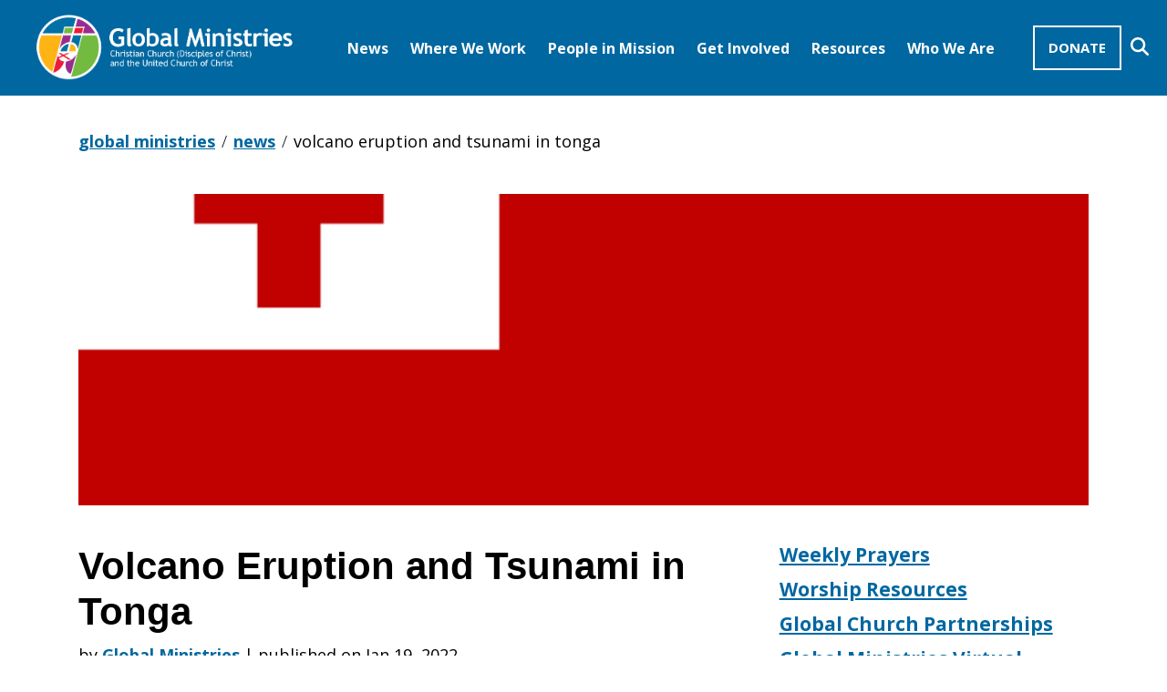

--- FILE ---
content_type: text/html; charset=UTF-8
request_url: https://www.globalministries.org/volcano-eruption-and-tsunami-in-tonga/
body_size: 14413
content:
<!DOCTYPE html>
<html lang="en-US" class="site">

<head>
  <!-- Global site tag (gtag.js) - Google Analytics -->
  <script async src="https://www.googletagmanager.com/gtag/js?id=G-R091P2XFZL"></script>
  <script>
    window.dataLayer = window.dataLayer || [];

    function gtag() {
      dataLayer.push(arguments);
    }
    gtag('js', new Date());

    gtag('config', 'G-R091P2XFZL');
  </script>
  <meta charset="UTF-8">
  <meta name="viewport" content="width=device-width, initial-scale=1">
  <link rel="profile" href="http://gmpg.org/xfn/11">
  <link rel="pingback" href="https://www.globalministries.org/xmlrpc.php">

  <!-- FontAwesome -->
  <script src="https://kit.fontawesome.com/fc658baecf.js" crossorigin="anonymous"></script>

  <meta name='robots' content='index, follow, max-image-preview:large, max-snippet:-1, max-video-preview:-1' />

	<!-- This site is optimized with the Yoast SEO plugin v20.4 - https://yoast.com/wordpress/plugins/seo/ -->
	<title>Volcano Eruption and Tsunami in Tonga - Global Ministries</title>
	<link rel="canonical" href="https://www.globalministries.org/volcano-eruption-and-tsunami-in-tonga/" />
	<meta property="og:locale" content="en_US" />
	<meta property="og:type" content="article" />
	<meta property="og:title" content="Volcano Eruption and Tsunami in Tonga - Global Ministries" />
	<meta property="og:description" content="On January 15, 2022, the massive underwater Hunga-Tonga-Hunga-Ha&#8217;apai volcano erupted among the islands of Tonga in the south Pacific. The explosion created tsunami waves and a towering plume of ash that enveloped Tonga and spread west toward Australia and New &hellip; Read more" />
	<meta property="og:url" content="https://www.globalministries.org/volcano-eruption-and-tsunami-in-tonga/" />
	<meta property="og:site_name" content="Global Ministries" />
	<meta property="article:published_time" content="2022-01-19T17:22:05+00:00" />
	<meta property="article:modified_time" content="2022-01-19T21:59:08+00:00" />
	<meta property="og:image" content="https://www.globalministries.org/wp-content/uploads/2022/01/tonga-g8ad6bfb42_1280.png" />
	<meta property="og:image:width" content="1280" />
	<meta property="og:image:height" content="853" />
	<meta property="og:image:type" content="image/png" />
	<meta name="author" content="Global Ministries" />
	<meta name="twitter:card" content="summary_large_image" />
	<meta name="twitter:label1" content="Written by" />
	<meta name="twitter:data1" content="Global Ministries" />
	<meta name="twitter:label2" content="Est. reading time" />
	<meta name="twitter:data2" content="4 minutes" />
	<script type="application/ld+json" class="yoast-schema-graph">{"@context":"https://schema.org","@graph":[{"@type":"WebPage","@id":"https://www.globalministries.org/volcano-eruption-and-tsunami-in-tonga/","url":"https://www.globalministries.org/volcano-eruption-and-tsunami-in-tonga/","name":"Volcano Eruption and Tsunami in Tonga - Global Ministries","isPartOf":{"@id":"https://www.globalministries.org/#website"},"primaryImageOfPage":{"@id":"https://www.globalministries.org/volcano-eruption-and-tsunami-in-tonga/#primaryimage"},"image":{"@id":"https://www.globalministries.org/volcano-eruption-and-tsunami-in-tonga/#primaryimage"},"thumbnailUrl":"https://www.globalministries.org/wp-content/uploads/2022/01/tonga-g8ad6bfb42_1280.png","datePublished":"2022-01-19T17:22:05+00:00","dateModified":"2022-01-19T21:59:08+00:00","author":{"@id":"https://www.globalministries.org/#/schema/person/fd55f1d77b4604c30516841d557532c5"},"breadcrumb":{"@id":"https://www.globalministries.org/volcano-eruption-and-tsunami-in-tonga/#breadcrumb"},"inLanguage":"en-US","potentialAction":[{"@type":"ReadAction","target":["https://www.globalministries.org/volcano-eruption-and-tsunami-in-tonga/"]}]},{"@type":"ImageObject","inLanguage":"en-US","@id":"https://www.globalministries.org/volcano-eruption-and-tsunami-in-tonga/#primaryimage","url":"https://www.globalministries.org/wp-content/uploads/2022/01/tonga-g8ad6bfb42_1280.png","contentUrl":"https://www.globalministries.org/wp-content/uploads/2022/01/tonga-g8ad6bfb42_1280.png","width":1280,"height":853},{"@type":"BreadcrumbList","@id":"https://www.globalministries.org/volcano-eruption-and-tsunami-in-tonga/#breadcrumb","itemListElement":[{"@type":"ListItem","position":1,"name":"Home","item":"https://www.globalministries.org/"},{"@type":"ListItem","position":2,"name":"News","item":"https://www.globalministries.org/news/"},{"@type":"ListItem","position":3,"name":"Volcano Eruption and Tsunami in Tonga"}]},{"@type":"WebSite","@id":"https://www.globalministries.org/#website","url":"https://www.globalministries.org/","name":"Global Ministries","description":"Global Ministries is a common missional witness of the Christian Church (Disciples of Christ) and the United Church of Christ. Global Ministries works with approximately 290 faith-based international partners in close to 90 countries. Our Vision: That all of God’s people and creation share in God’s abundant life.  Our Mission: To receive and share the Good News of Jesus Christ by joining with global and local partners to work for justice, reconciliation, and peace.","potentialAction":[{"@type":"SearchAction","target":{"@type":"EntryPoint","urlTemplate":"https://www.globalministries.org/?s={search_term_string}"},"query-input":"required name=search_term_string"}],"inLanguage":"en-US"},{"@type":"Person","@id":"https://www.globalministries.org/#/schema/person/fd55f1d77b4604c30516841d557532c5","name":"Global Ministries","image":{"@type":"ImageObject","inLanguage":"en-US","@id":"https://www.globalministries.org/#/schema/person/image/","url":"https://secure.gravatar.com/avatar/85e0c009fc3e1326def9a9a5c747040b?s=96&d=mm&r=g","contentUrl":"https://secure.gravatar.com/avatar/85e0c009fc3e1326def9a9a5c747040b?s=96&d=mm&r=g","caption":"Global Ministries"},"url":"https://www.globalministries.org/author/global-ministries/"}]}</script>
	<!-- / Yoast SEO plugin. -->


<link rel='dns-prefetch' href='//www.globalministries.org' />
<link rel='dns-prefetch' href='//use.typekit.net' />
<link rel="alternate" type="application/rss+xml" title="Global Ministries &raquo; Feed" href="https://www.globalministries.org/feed/" />
<link rel='stylesheet' id='wp-block-library-css' href='https://www.globalministries.org/wp-includes/css/dist/block-library/style.min.css?ver=6.2' type='text/css' media='all' />
<link rel='stylesheet' id='classic-theme-styles-css' href='https://www.globalministries.org/wp-includes/css/classic-themes.min.css?ver=6.2' type='text/css' media='all' />
<style id='global-styles-inline-css' type='text/css'>
body{--wp--preset--color--black: #000;--wp--preset--color--cyan-bluish-gray: #abb8c3;--wp--preset--color--white: #FFF;--wp--preset--color--pale-pink: #f78da7;--wp--preset--color--vivid-red: #cf2e2e;--wp--preset--color--luminous-vivid-orange: #ff6900;--wp--preset--color--luminous-vivid-amber: #fcb900;--wp--preset--color--light-green-cyan: #7bdcb5;--wp--preset--color--vivid-green-cyan: #00d084;--wp--preset--color--pale-cyan-blue: #8ed1fc;--wp--preset--color--vivid-cyan-blue: #0693e3;--wp--preset--color--vivid-purple: #9b51e0;--wp--preset--color--gray: #333333;--wp--preset--color--light-gray: #f5f5f5;--wp--preset--color--teal: #0067a0;--wp--preset--color--purple: #891d97;--wp--preset--color--green: #64a70b;--wp--preset--color--orange: #d86018;--wp--preset--color--red: #d50032;--wp--preset--color--yellow: #f2a900;--wp--preset--color--gm-green: #64a70b;--wp--preset--color--gm-orange: #d86018;--wp--preset--gradient--vivid-cyan-blue-to-vivid-purple: linear-gradient(135deg,rgba(6,147,227,1) 0%,rgb(155,81,224) 100%);--wp--preset--gradient--light-green-cyan-to-vivid-green-cyan: linear-gradient(135deg,rgb(122,220,180) 0%,rgb(0,208,130) 100%);--wp--preset--gradient--luminous-vivid-amber-to-luminous-vivid-orange: linear-gradient(135deg,rgba(252,185,0,1) 0%,rgba(255,105,0,1) 100%);--wp--preset--gradient--luminous-vivid-orange-to-vivid-red: linear-gradient(135deg,rgba(255,105,0,1) 0%,rgb(207,46,46) 100%);--wp--preset--gradient--very-light-gray-to-cyan-bluish-gray: linear-gradient(135deg,rgb(238,238,238) 0%,rgb(169,184,195) 100%);--wp--preset--gradient--cool-to-warm-spectrum: linear-gradient(135deg,rgb(74,234,220) 0%,rgb(151,120,209) 20%,rgb(207,42,186) 40%,rgb(238,44,130) 60%,rgb(251,105,98) 80%,rgb(254,248,76) 100%);--wp--preset--gradient--blush-light-purple: linear-gradient(135deg,rgb(255,206,236) 0%,rgb(152,150,240) 100%);--wp--preset--gradient--blush-bordeaux: linear-gradient(135deg,rgb(254,205,165) 0%,rgb(254,45,45) 50%,rgb(107,0,62) 100%);--wp--preset--gradient--luminous-dusk: linear-gradient(135deg,rgb(255,203,112) 0%,rgb(199,81,192) 50%,rgb(65,88,208) 100%);--wp--preset--gradient--pale-ocean: linear-gradient(135deg,rgb(255,245,203) 0%,rgb(182,227,212) 50%,rgb(51,167,181) 100%);--wp--preset--gradient--electric-grass: linear-gradient(135deg,rgb(202,248,128) 0%,rgb(113,206,126) 100%);--wp--preset--gradient--midnight: linear-gradient(135deg,rgb(2,3,129) 0%,rgb(40,116,252) 100%);--wp--preset--duotone--dark-grayscale: url('#wp-duotone-dark-grayscale');--wp--preset--duotone--grayscale: url('#wp-duotone-grayscale');--wp--preset--duotone--purple-yellow: url('#wp-duotone-purple-yellow');--wp--preset--duotone--blue-red: url('#wp-duotone-blue-red');--wp--preset--duotone--midnight: url('#wp-duotone-midnight');--wp--preset--duotone--magenta-yellow: url('#wp-duotone-magenta-yellow');--wp--preset--duotone--purple-green: url('#wp-duotone-purple-green');--wp--preset--duotone--blue-orange: url('#wp-duotone-blue-orange');--wp--preset--font-size--small: 13px;--wp--preset--font-size--medium: 20px;--wp--preset--font-size--large: 36px;--wp--preset--font-size--x-large: 42px;--wp--preset--spacing--20: 0.44rem;--wp--preset--spacing--30: 0.67rem;--wp--preset--spacing--40: 1rem;--wp--preset--spacing--50: 1.5rem;--wp--preset--spacing--60: 2.25rem;--wp--preset--spacing--70: 3.38rem;--wp--preset--spacing--80: 5.06rem;--wp--preset--shadow--natural: 6px 6px 9px rgba(0, 0, 0, 0.2);--wp--preset--shadow--deep: 12px 12px 50px rgba(0, 0, 0, 0.4);--wp--preset--shadow--sharp: 6px 6px 0px rgba(0, 0, 0, 0.2);--wp--preset--shadow--outlined: 6px 6px 0px -3px rgba(255, 255, 255, 1), 6px 6px rgba(0, 0, 0, 1);--wp--preset--shadow--crisp: 6px 6px 0px rgba(0, 0, 0, 1);}:where(.is-layout-flex){gap: 0.5em;}body .is-layout-flow > .alignleft{float: left;margin-inline-start: 0;margin-inline-end: 2em;}body .is-layout-flow > .alignright{float: right;margin-inline-start: 2em;margin-inline-end: 0;}body .is-layout-flow > .aligncenter{margin-left: auto !important;margin-right: auto !important;}body .is-layout-constrained > .alignleft{float: left;margin-inline-start: 0;margin-inline-end: 2em;}body .is-layout-constrained > .alignright{float: right;margin-inline-start: 2em;margin-inline-end: 0;}body .is-layout-constrained > .aligncenter{margin-left: auto !important;margin-right: auto !important;}body .is-layout-constrained > :where(:not(.alignleft):not(.alignright):not(.alignfull)){max-width: var(--wp--style--global--content-size);margin-left: auto !important;margin-right: auto !important;}body .is-layout-constrained > .alignwide{max-width: var(--wp--style--global--wide-size);}body .is-layout-flex{display: flex;}body .is-layout-flex{flex-wrap: wrap;align-items: center;}body .is-layout-flex > *{margin: 0;}:where(.wp-block-columns.is-layout-flex){gap: 2em;}.has-black-color{color: var(--wp--preset--color--black) !important;}.has-cyan-bluish-gray-color{color: var(--wp--preset--color--cyan-bluish-gray) !important;}.has-white-color{color: var(--wp--preset--color--white) !important;}.has-pale-pink-color{color: var(--wp--preset--color--pale-pink) !important;}.has-vivid-red-color{color: var(--wp--preset--color--vivid-red) !important;}.has-luminous-vivid-orange-color{color: var(--wp--preset--color--luminous-vivid-orange) !important;}.has-luminous-vivid-amber-color{color: var(--wp--preset--color--luminous-vivid-amber) !important;}.has-light-green-cyan-color{color: var(--wp--preset--color--light-green-cyan) !important;}.has-vivid-green-cyan-color{color: var(--wp--preset--color--vivid-green-cyan) !important;}.has-pale-cyan-blue-color{color: var(--wp--preset--color--pale-cyan-blue) !important;}.has-vivid-cyan-blue-color{color: var(--wp--preset--color--vivid-cyan-blue) !important;}.has-vivid-purple-color{color: var(--wp--preset--color--vivid-purple) !important;}.has-black-background-color{background-color: var(--wp--preset--color--black) !important;}.has-cyan-bluish-gray-background-color{background-color: var(--wp--preset--color--cyan-bluish-gray) !important;}.has-white-background-color{background-color: var(--wp--preset--color--white) !important;}.has-pale-pink-background-color{background-color: var(--wp--preset--color--pale-pink) !important;}.has-vivid-red-background-color{background-color: var(--wp--preset--color--vivid-red) !important;}.has-luminous-vivid-orange-background-color{background-color: var(--wp--preset--color--luminous-vivid-orange) !important;}.has-luminous-vivid-amber-background-color{background-color: var(--wp--preset--color--luminous-vivid-amber) !important;}.has-light-green-cyan-background-color{background-color: var(--wp--preset--color--light-green-cyan) !important;}.has-vivid-green-cyan-background-color{background-color: var(--wp--preset--color--vivid-green-cyan) !important;}.has-pale-cyan-blue-background-color{background-color: var(--wp--preset--color--pale-cyan-blue) !important;}.has-vivid-cyan-blue-background-color{background-color: var(--wp--preset--color--vivid-cyan-blue) !important;}.has-vivid-purple-background-color{background-color: var(--wp--preset--color--vivid-purple) !important;}.has-black-border-color{border-color: var(--wp--preset--color--black) !important;}.has-cyan-bluish-gray-border-color{border-color: var(--wp--preset--color--cyan-bluish-gray) !important;}.has-white-border-color{border-color: var(--wp--preset--color--white) !important;}.has-pale-pink-border-color{border-color: var(--wp--preset--color--pale-pink) !important;}.has-vivid-red-border-color{border-color: var(--wp--preset--color--vivid-red) !important;}.has-luminous-vivid-orange-border-color{border-color: var(--wp--preset--color--luminous-vivid-orange) !important;}.has-luminous-vivid-amber-border-color{border-color: var(--wp--preset--color--luminous-vivid-amber) !important;}.has-light-green-cyan-border-color{border-color: var(--wp--preset--color--light-green-cyan) !important;}.has-vivid-green-cyan-border-color{border-color: var(--wp--preset--color--vivid-green-cyan) !important;}.has-pale-cyan-blue-border-color{border-color: var(--wp--preset--color--pale-cyan-blue) !important;}.has-vivid-cyan-blue-border-color{border-color: var(--wp--preset--color--vivid-cyan-blue) !important;}.has-vivid-purple-border-color{border-color: var(--wp--preset--color--vivid-purple) !important;}.has-vivid-cyan-blue-to-vivid-purple-gradient-background{background: var(--wp--preset--gradient--vivid-cyan-blue-to-vivid-purple) !important;}.has-light-green-cyan-to-vivid-green-cyan-gradient-background{background: var(--wp--preset--gradient--light-green-cyan-to-vivid-green-cyan) !important;}.has-luminous-vivid-amber-to-luminous-vivid-orange-gradient-background{background: var(--wp--preset--gradient--luminous-vivid-amber-to-luminous-vivid-orange) !important;}.has-luminous-vivid-orange-to-vivid-red-gradient-background{background: var(--wp--preset--gradient--luminous-vivid-orange-to-vivid-red) !important;}.has-very-light-gray-to-cyan-bluish-gray-gradient-background{background: var(--wp--preset--gradient--very-light-gray-to-cyan-bluish-gray) !important;}.has-cool-to-warm-spectrum-gradient-background{background: var(--wp--preset--gradient--cool-to-warm-spectrum) !important;}.has-blush-light-purple-gradient-background{background: var(--wp--preset--gradient--blush-light-purple) !important;}.has-blush-bordeaux-gradient-background{background: var(--wp--preset--gradient--blush-bordeaux) !important;}.has-luminous-dusk-gradient-background{background: var(--wp--preset--gradient--luminous-dusk) !important;}.has-pale-ocean-gradient-background{background: var(--wp--preset--gradient--pale-ocean) !important;}.has-electric-grass-gradient-background{background: var(--wp--preset--gradient--electric-grass) !important;}.has-midnight-gradient-background{background: var(--wp--preset--gradient--midnight) !important;}.has-small-font-size{font-size: var(--wp--preset--font-size--small) !important;}.has-medium-font-size{font-size: var(--wp--preset--font-size--medium) !important;}.has-large-font-size{font-size: var(--wp--preset--font-size--large) !important;}.has-x-large-font-size{font-size: var(--wp--preset--font-size--x-large) !important;}
.wp-block-navigation a:where(:not(.wp-element-button)){color: inherit;}
:where(.wp-block-columns.is-layout-flex){gap: 2em;}
.wp-block-pullquote{font-size: 1.5em;line-height: 1.6;}
</style>
<link rel='stylesheet' id='crate_style-css' href='https://www.globalministries.org/wp-content/themes/crate/css/crate.min.css?ver=4.3.0' type='text/css' media='all' />
<link rel='stylesheet' id='fonts-css' href='https://use.typekit.net/cxl8plu.css?ver=4.3.0' type='text/css' media='all' />
<script type='text/javascript' src='https://www.globalministries.org/wp-includes/js/jquery/jquery.min.js?ver=3.6.3' id='jquery-core-js'></script>
<script type='text/javascript' src='https://www.globalministries.org/wp-includes/js/jquery/jquery-migrate.min.js?ver=3.4.0' id='jquery-migrate-js'></script>
<link rel="https://api.w.org/" href="https://www.globalministries.org/wp-json/" /><link rel="alternate" type="application/json" href="https://www.globalministries.org/wp-json/wp/v2/posts/46314" /><link rel="EditURI" type="application/rsd+xml" title="RSD" href="https://www.globalministries.org/xmlrpc.php?rsd" />
<link rel="wlwmanifest" type="application/wlwmanifest+xml" href="https://www.globalministries.org/wp-includes/wlwmanifest.xml" />
<meta name="generator" content="WordPress 6.2" />
<link rel='shortlink' href='https://www.globalministries.org/?p=46314' />
<link rel="alternate" type="application/json+oembed" href="https://www.globalministries.org/wp-json/oembed/1.0/embed?url=https%3A%2F%2Fwww.globalministries.org%2Fvolcano-eruption-and-tsunami-in-tonga%2F" />
<link rel="alternate" type="text/xml+oembed" href="https://www.globalministries.org/wp-json/oembed/1.0/embed?url=https%3A%2F%2Fwww.globalministries.org%2Fvolcano-eruption-and-tsunami-in-tonga%2F&#038;format=xml" />
<link rel="icon" href="https://www.globalministries.org/wp-content/uploads/2020/11/favicon-150x150.png" sizes="32x32" />
<link rel="icon" href="https://www.globalministries.org/wp-content/uploads/2020/11/favicon.png" sizes="192x192" />
<link rel="apple-touch-icon" href="https://www.globalministries.org/wp-content/uploads/2020/11/favicon.png" />
<meta name="msapplication-TileImage" content="https://www.globalministries.org/wp-content/uploads/2020/11/favicon.png" />
		<style type="text/css" id="wp-custom-css">
			.search-icon {
    width: 20px;
    height: 20px;
    display: inline-block;
    vertical-align: middle;
}

.social-icon {
    width: 24px;
    height: 24px;
    display: inline-block;
    vertical-align: middle;
}


#menu-social-menu li:nth-child(4) a {
    background-color:#f2a900
}

#menu-social-menu li:nth-child(5) a {
    background-color:#d50032
}

#menu-social-menu li:nth-child(6) a {
    background-color:#891d97
}
		</style>
		</head>

<body class="post-template-default single single-post postid-46314 single-format-standard single-volcano-eruption-and-tsunami-in-tonga">
  <svg xmlns="http://www.w3.org/2000/svg" viewBox="0 0 0 0" width="0" height="0" focusable="false" role="none" style="visibility: hidden; position: absolute; left: -9999px; overflow: hidden;" ><defs><filter id="wp-duotone-dark-grayscale"><feColorMatrix color-interpolation-filters="sRGB" type="matrix" values=" .299 .587 .114 0 0 .299 .587 .114 0 0 .299 .587 .114 0 0 .299 .587 .114 0 0 " /><feComponentTransfer color-interpolation-filters="sRGB" ><feFuncR type="table" tableValues="0 0.49803921568627" /><feFuncG type="table" tableValues="0 0.49803921568627" /><feFuncB type="table" tableValues="0 0.49803921568627" /><feFuncA type="table" tableValues="1 1" /></feComponentTransfer><feComposite in2="SourceGraphic" operator="in" /></filter></defs></svg><svg xmlns="http://www.w3.org/2000/svg" viewBox="0 0 0 0" width="0" height="0" focusable="false" role="none" style="visibility: hidden; position: absolute; left: -9999px; overflow: hidden;" ><defs><filter id="wp-duotone-grayscale"><feColorMatrix color-interpolation-filters="sRGB" type="matrix" values=" .299 .587 .114 0 0 .299 .587 .114 0 0 .299 .587 .114 0 0 .299 .587 .114 0 0 " /><feComponentTransfer color-interpolation-filters="sRGB" ><feFuncR type="table" tableValues="0 1" /><feFuncG type="table" tableValues="0 1" /><feFuncB type="table" tableValues="0 1" /><feFuncA type="table" tableValues="1 1" /></feComponentTransfer><feComposite in2="SourceGraphic" operator="in" /></filter></defs></svg><svg xmlns="http://www.w3.org/2000/svg" viewBox="0 0 0 0" width="0" height="0" focusable="false" role="none" style="visibility: hidden; position: absolute; left: -9999px; overflow: hidden;" ><defs><filter id="wp-duotone-purple-yellow"><feColorMatrix color-interpolation-filters="sRGB" type="matrix" values=" .299 .587 .114 0 0 .299 .587 .114 0 0 .299 .587 .114 0 0 .299 .587 .114 0 0 " /><feComponentTransfer color-interpolation-filters="sRGB" ><feFuncR type="table" tableValues="0.54901960784314 0.98823529411765" /><feFuncG type="table" tableValues="0 1" /><feFuncB type="table" tableValues="0.71764705882353 0.25490196078431" /><feFuncA type="table" tableValues="1 1" /></feComponentTransfer><feComposite in2="SourceGraphic" operator="in" /></filter></defs></svg><svg xmlns="http://www.w3.org/2000/svg" viewBox="0 0 0 0" width="0" height="0" focusable="false" role="none" style="visibility: hidden; position: absolute; left: -9999px; overflow: hidden;" ><defs><filter id="wp-duotone-blue-red"><feColorMatrix color-interpolation-filters="sRGB" type="matrix" values=" .299 .587 .114 0 0 .299 .587 .114 0 0 .299 .587 .114 0 0 .299 .587 .114 0 0 " /><feComponentTransfer color-interpolation-filters="sRGB" ><feFuncR type="table" tableValues="0 1" /><feFuncG type="table" tableValues="0 0.27843137254902" /><feFuncB type="table" tableValues="0.5921568627451 0.27843137254902" /><feFuncA type="table" tableValues="1 1" /></feComponentTransfer><feComposite in2="SourceGraphic" operator="in" /></filter></defs></svg><svg xmlns="http://www.w3.org/2000/svg" viewBox="0 0 0 0" width="0" height="0" focusable="false" role="none" style="visibility: hidden; position: absolute; left: -9999px; overflow: hidden;" ><defs><filter id="wp-duotone-midnight"><feColorMatrix color-interpolation-filters="sRGB" type="matrix" values=" .299 .587 .114 0 0 .299 .587 .114 0 0 .299 .587 .114 0 0 .299 .587 .114 0 0 " /><feComponentTransfer color-interpolation-filters="sRGB" ><feFuncR type="table" tableValues="0 0" /><feFuncG type="table" tableValues="0 0.64705882352941" /><feFuncB type="table" tableValues="0 1" /><feFuncA type="table" tableValues="1 1" /></feComponentTransfer><feComposite in2="SourceGraphic" operator="in" /></filter></defs></svg><svg xmlns="http://www.w3.org/2000/svg" viewBox="0 0 0 0" width="0" height="0" focusable="false" role="none" style="visibility: hidden; position: absolute; left: -9999px; overflow: hidden;" ><defs><filter id="wp-duotone-magenta-yellow"><feColorMatrix color-interpolation-filters="sRGB" type="matrix" values=" .299 .587 .114 0 0 .299 .587 .114 0 0 .299 .587 .114 0 0 .299 .587 .114 0 0 " /><feComponentTransfer color-interpolation-filters="sRGB" ><feFuncR type="table" tableValues="0.78039215686275 1" /><feFuncG type="table" tableValues="0 0.94901960784314" /><feFuncB type="table" tableValues="0.35294117647059 0.47058823529412" /><feFuncA type="table" tableValues="1 1" /></feComponentTransfer><feComposite in2="SourceGraphic" operator="in" /></filter></defs></svg><svg xmlns="http://www.w3.org/2000/svg" viewBox="0 0 0 0" width="0" height="0" focusable="false" role="none" style="visibility: hidden; position: absolute; left: -9999px; overflow: hidden;" ><defs><filter id="wp-duotone-purple-green"><feColorMatrix color-interpolation-filters="sRGB" type="matrix" values=" .299 .587 .114 0 0 .299 .587 .114 0 0 .299 .587 .114 0 0 .299 .587 .114 0 0 " /><feComponentTransfer color-interpolation-filters="sRGB" ><feFuncR type="table" tableValues="0.65098039215686 0.40392156862745" /><feFuncG type="table" tableValues="0 1" /><feFuncB type="table" tableValues="0.44705882352941 0.4" /><feFuncA type="table" tableValues="1 1" /></feComponentTransfer><feComposite in2="SourceGraphic" operator="in" /></filter></defs></svg><svg xmlns="http://www.w3.org/2000/svg" viewBox="0 0 0 0" width="0" height="0" focusable="false" role="none" style="visibility: hidden; position: absolute; left: -9999px; overflow: hidden;" ><defs><filter id="wp-duotone-blue-orange"><feColorMatrix color-interpolation-filters="sRGB" type="matrix" values=" .299 .587 .114 0 0 .299 .587 .114 0 0 .299 .587 .114 0 0 .299 .587 .114 0 0 " /><feComponentTransfer color-interpolation-filters="sRGB" ><feFuncR type="table" tableValues="0.098039215686275 1" /><feFuncG type="table" tableValues="0 0.66274509803922" /><feFuncB type="table" tableValues="0.84705882352941 0.41960784313725" /><feFuncA type="table" tableValues="1 1" /></feComponentTransfer><feComposite in2="SourceGraphic" operator="in" /></filter></defs></svg>  <div id="body-wrapper">
    	<nav id="mobile-menu">
		<ul id="menu-mobile-menu" class="menu"><li id="menu-item-36905" class="menu-item menu-item-type-custom menu-item-object-custom menu-item-has-children menu-item-36905"><a href="#placeholder">News <b class="caret"></b></a>
<ul class="sub-menu">
<li class="menu-item back-caret"><a href="#"><i aria-hidden="true"></i> News</a></li>	<li id="menu-item-36907" class="menu-item menu-item-type-custom menu-item-object-custom menu-item-36907"><a href="https://www.globalministries.org/news/">News</a></li>
	<li id="menu-item-48903" class="menu-item menu-item-type-post_type menu-item-object-page menu-item-48903"><a href="https://www.globalministries.org/virtual-events/">Global Ministries Virtual Events</a></li>
	<li id="menu-item-36908" class="menu-item menu-item-type-post_type menu-item-object-page menu-item-36908"><a href="https://www.globalministries.org/missionary_visits/">Calendar of Missionary Visits</a></li>
	<li id="menu-item-48977" class="menu-item menu-item-type-post_type menu-item-object-page menu-item-48977"><a href="https://www.globalministries.org/losses_to_the_family/">Losses to the Family</a></li>
	<li id="menu-item-48978" class="menu-item menu-item-type-post_type menu-item-object-post menu-item-48978"><a href="https://www.globalministries.org/job-openings-with-global-ministries/">Job Openings with Global Ministries</a></li>
</ul>
</li>
<li id="menu-item-36909" class="menu-item menu-item-type-post_type menu-item-object-page menu-item-has-children menu-item-36909"><a href="https://www.globalministries.org/regions/">Where We Work <b class="caret"></b></a>
<ul class="sub-menu">
<li class="menu-item back-caret"><a href="#"><i aria-hidden="true"></i> Where We Work</a></li>	<li id="menu-item-36911" class="menu-item menu-item-type-post_type menu-item-object-page menu-item-36911"><a href="https://www.globalministries.org/regions/africa/">Africa</a></li>
	<li id="menu-item-36912" class="menu-item menu-item-type-post_type menu-item-object-page menu-item-36912"><a href="https://www.globalministries.org/regions/eap/">East Asia and the Pacific</a></li>
	<li id="menu-item-36913" class="menu-item menu-item-type-post_type menu-item-object-page menu-item-36913"><a href="https://www.globalministries.org/regions/lac/">Latin America and the Caribbean</a></li>
	<li id="menu-item-36914" class="menu-item menu-item-type-post_type menu-item-object-page menu-item-36914"><a href="https://www.globalministries.org/regions/mee/">Middle East and Europe</a></li>
	<li id="menu-item-36915" class="menu-item menu-item-type-post_type menu-item-object-page menu-item-36915"><a href="https://www.globalministries.org/regions/sasia/">Southern Asia</a></li>
</ul>
</li>
<li id="menu-item-40701" class="menu-item menu-item-type-custom menu-item-object-custom menu-item-has-children menu-item-40701"><a href="https://www.globalministries.org/people/">People in Mission <b class="caret"></b></a>
<ul class="sub-menu">
<li class="menu-item back-caret"><a href="#"><i aria-hidden="true"></i> People in Mission</a></li>	<li id="menu-item-36919" class="menu-item menu-item-type-post_type menu-item-object-page menu-item-36919"><a href="https://www.globalministries.org/mission-coworkers/">Mission Co-Workers</a></li>
	<li id="menu-item-36920" class="menu-item menu-item-type-post_type menu-item-object-page menu-item-36920"><a href="https://www.globalministries.org/global-mission-interns/">Global Mission Interns</a></li>
	<li id="menu-item-36922" class="menu-item menu-item-type-post_type menu-item-object-page menu-item-36922"><a href="https://www.globalministries.org/global-service-workers/">Long-Term Volunteers</a></li>
	<li id="menu-item-36923" class="menu-item menu-item-type-post_type menu-item-object-page menu-item-36923"><a href="https://www.globalministries.org/short-term-volunteers/">Short-term Volunteers</a></li>
	<li id="menu-item-36924" class="menu-item menu-item-type-post_type menu-item-object-page menu-item-36924"><a href="https://www.globalministries.org/associates/">Associates</a></li>
	<li id="menu-item-36925" class="menu-item menu-item-type-post_type menu-item-object-page menu-item-36925"><a href="https://www.globalministries.org/mission_in_residence/">Mission in Residence</a></li>
</ul>
</li>
<li id="menu-item-36926" class="menu-item menu-item-type-post_type menu-item-object-page menu-item-has-children menu-item-36926"><a href="https://www.globalministries.org/get_involved/">Get Involved <b class="caret"></b></a>
<ul class="sub-menu">
<li class="menu-item back-caret"><a href="#"><i aria-hidden="true"></i> Get Involved</a></li>	<li id="menu-item-36928" class="menu-item menu-item-type-post_type menu-item-object-page menu-item-36928"><a href="https://www.globalministries.org/get_involved/global_mission_church/">Be a Global Mission Church!</a></li>
	<li id="menu-item-36929" class="menu-item menu-item-type-post_type menu-item-object-page menu-item-36929"><a href="https://www.globalministries.org/get_involved/justice_and_advocacy/">Justice and Advocacy</a></li>
	<li id="menu-item-36930" class="menu-item menu-item-type-custom menu-item-object-custom menu-item-36930"><a href="https://www.globalministries.org/people-to-people-pilgrimages/">People-to-People-Pilgrimages</a></li>
	<li id="menu-item-36931" class="menu-item menu-item-type-custom menu-item-object-custom menu-item-36931"><a href="https://www.globalministries.org/child_sponsorship/">Child and Elder Sponsorship</a></li>
	<li id="menu-item-36932" class="menu-item menu-item-type-post_type menu-item-object-page menu-item-36932"><a href="https://www.globalministries.org/get_involved/mission-opportunities/">Mission Opportunities</a></li>
	<li id="menu-item-59622" class="menu-item menu-item-type-custom menu-item-object-custom menu-item-59622"><a href="https://www.globalministries.org/global-church-partnerships/">Global Church Partnerships</a></li>
	<li id="menu-item-36934" class="menu-item menu-item-type-post_type menu-item-object-page menu-item-36934"><a href="https://www.globalministries.org/get_involved/missioncoworker_relationships/">Mission Co-worker Relationships</a></li>
	<li id="menu-item-58673" class="menu-item menu-item-type-post_type menu-item-object-page menu-item-58673"><a href="https://www.globalministries.org/global-theological-fellows/">Global Theological Fellows</a></li>
</ul>
</li>
<li id="menu-item-36935" class="menu-item menu-item-type-custom menu-item-object-custom menu-item-has-children menu-item-36935"><a>Resources <b class="caret"></b></a>
<ul class="sub-menu">
<li class="menu-item back-caret"><a href="#"><i aria-hidden="true"></i> Resources</a></li>	<li id="menu-item-36939" class="menu-item menu-item-type-custom menu-item-object-custom menu-item-36939"><a href="https://www.globalministries.org/topic/weekly_prayers/?post_type=resource">Weekly Prayers</a></li>
	<li id="menu-item-36941" class="menu-item menu-item-type-custom menu-item-object-custom menu-item-36941"><a href="https://www.globalministries.org/worship-resources/">Worship Resources</a></li>
	<li id="menu-item-36943" class="menu-item menu-item-type-custom menu-item-object-custom menu-item-36943"><a href="https://www.globalministries.org/resource/resources_youth_and_children/">Youth and Children</a></li>
	<li id="menu-item-36944" class="menu-item menu-item-type-custom menu-item-object-custom menu-item-36944"><a href="https://www.globalministries.org/mission_study/">Mission Study</a></li>
</ul>
</li>
<li id="menu-item-36945" class="menu-item menu-item-type-post_type menu-item-object-page menu-item-has-children menu-item-36945"><a href="https://www.globalministries.org/about-2/">Who We Are <b class="caret"></b></a>
<ul class="sub-menu">
<li class="menu-item back-caret"><a href="#"><i aria-hidden="true"></i> Who We Are</a></li>	<li id="menu-item-36947" class="menu-item menu-item-type-custom menu-item-object-custom menu-item-36947"><a href="https://www.globalministries.org/about-2/">About Us</a></li>
	<li id="menu-item-36948" class="menu-item menu-item-type-post_type menu-item-object-page menu-item-36948"><a href="https://www.globalministries.org/history/">History</a></li>
	<li id="menu-item-36949" class="menu-item menu-item-type-post_type menu-item-object-page menu-item-36949"><a href="https://www.globalministries.org/about/contact/">Contact Us</a></li>
	<li id="menu-item-36950" class="menu-item menu-item-type-custom menu-item-object-custom menu-item-36950"><a href="https://disciples.org/">Disciples of Christ</a></li>
	<li id="menu-item-36951" class="menu-item menu-item-type-custom menu-item-object-custom menu-item-36951"><a href="http://ucc.org">United Church of Christ</a></li>
</ul>
</li>
<li id="menu-item-38386" class="menu-button menu-item menu-item-type-custom menu-item-object-custom menu-item-has-children menu-item-38386"><a href="https://www.globalministries.org/donation_page/">Donate <b class="caret"></b></a>
<ul class="sub-menu">
<li class="menu-item back-caret"><a href="#"><i aria-hidden="true"></i> Donate</a></li>	<li id="menu-item-42303" class="menu-item menu-item-type-custom menu-item-object-custom menu-item-42303"><a href="https://www.globalministries.org/donation_page/">Give Online or by Check</a></li>
	<li id="menu-item-42304" class="menu-item menu-item-type-custom menu-item-object-custom menu-item-42304"><a href="https://www.globalministries.org/recurring_gifts/">Mission Advocates – Recurring Gifts</a></li>
	<li id="menu-item-42305" class="menu-item menu-item-type-custom menu-item-object-custom menu-item-42305"><a href="https://www.globalministries.org/planned_and_deferred_gifts/">Gifts for the Future</a></li>
	<li id="menu-item-42306" class="menu-item menu-item-type-custom menu-item-object-custom menu-item-42306"><a href="https://www.globalministries.org/alternative_giving/">Alternative Giving</a></li>
	<li id="menu-item-42307" class="menu-item menu-item-type-custom menu-item-object-custom menu-item-42307"><a href="https://www.globalministries.org/walking_together_in_hope/">Walking Together in Hope</a></li>
	<li id="menu-item-42308" class="menu-item menu-item-type-custom menu-item-object-custom menu-item-42308"><a href="https://www.globalministries.org/giving_resources/">Innovative Ways of Giving</a></li>
	<li id="menu-item-42309" class="menu-item menu-item-type-custom menu-item-object-custom menu-item-42309"><a href="https://www.globalministries.org/your_2020_taxes_and_giving/">Your Taxes and Giving</a></li>
	<li id="menu-item-42310" class="menu-item menu-item-type-custom menu-item-object-custom menu-item-42310"><a href="https://www.globalministries.org/donor_stories/">Donor Stories</a></li>
	<li id="menu-item-42311" class="menu-item menu-item-type-custom menu-item-object-custom menu-item-42311"><a href="https://www.globalministries.org/special_projects/">Special Projects</a></li>
</ul>
</li>
<li id="menu-item-36952" class="menu-item menu-item-type-custom menu-item-object-custom menu-item-36952"><a href="#search"><img src="https://www.globalministries.org/wp-content/uploads/2024/12/magnifying-glass-solid-blue.svg"          alt="Search"          class="search-icon"          aria-hidden="true" /><span class="visuallyhidden">Search</span></a></li>
</ul>	</nav>
	
<div style="height: 0; width: 0; position: absolute; visibility: hidden">
  <!-- inject:svg -->
<svg xmlns="http://www.w3.org/2000/svg" xmlns:xlink="http://www.w3.org/1999/xlink"><symbol id="icon-dropdown-arrow" viewBox="0 0 11 6">
    <polygon stroke="none" fill="#000000" fill-rule="evenodd" points="5.5 6 11 0 0 0"/>
</symbol></svg>
<!-- endinject -->
</div>

    <header class="site-header" role="banner" itemscope="itemscope" itemtype="http://schema.org/WPHeader">

      <div class="container header-main">

                <div itemscope itemtype="http://schema.org/Organization" class="site-logo">
          <a itemprop="url" href="https://www.globalministries.org/" rel="home">
            <img itemprop="logo" width="321" height="105" src="https://www.globalministries.org/wp-content/themes/crate/images/gm-logo-horizontal.png" alt="UCC Global Ministries Logo" />
            <span class="visuallyhidden" itemprop="name">Global Ministries</span>
          </a>
        </div>

        <nav class="utility-nav" role="navigation" aria-label="Utility Menu">
          <ul id="menu-utility-menu" class="menu"><li id="menu-item-20008" class="menu-button menu-item menu-item-type-custom menu-item-object-custom menu-item-has-children menu-item-20008"><a href="https://www.globalministries.org/donation_page/">Donate</a>
<ul class="sub-menu">
	<li id="menu-item-36902" class="menu-item menu-item-type-custom menu-item-object-custom menu-item-36902"><a href="https://www.globalministries.org/donation_page/">Give Online or by Check</a></li>
	<li id="menu-item-37048" class="menu-item menu-item-type-custom menu-item-object-custom menu-item-37048"><a href="https://www.globalministries.org/recurring_gifts/">Mission Advocates &#8211; Recurring Gifts</a></li>
	<li id="menu-item-37057" class="menu-item menu-item-type-post_type menu-item-object-page menu-item-37057"><a href="https://www.globalministries.org/planned_and_deferred_gifts/">Gifts for the Future</a></li>
	<li id="menu-item-36903" class="menu-item menu-item-type-custom menu-item-object-custom menu-item-36903"><a href="https://www.globalministries.org/alternative_giving/">Life-Changing Gifts Catalog</a></li>
	<li id="menu-item-37074" class="menu-item menu-item-type-post_type menu-item-object-page menu-item-37074"><a href="https://www.globalministries.org/walking_together_in_hope/">Walking Together in Hope</a></li>
	<li id="menu-item-37049" class="menu-item menu-item-type-custom menu-item-object-custom menu-item-37049"><a href="https://www.globalministries.org/giving_resources/">Innovative Ways of Giving</a></li>
	<li id="menu-item-37077" class="menu-item menu-item-type-custom menu-item-object-custom menu-item-37077"><a href="https://www.globalministries.org/your_2020_taxes_and_giving/">Your Taxes and Giving</a></li>
	<li id="menu-item-37083" class="menu-item menu-item-type-post_type menu-item-object-page menu-item-37083"><a href="https://www.globalministries.org/donor_stories/">Donor Stories</a></li>
	<li id="menu-item-37084" class="menu-item menu-item-type-custom menu-item-object-custom menu-item-37084"><a href="https://www.globalministries.org/special_projects/">Special Projects</a></li>
</ul>
</li>
<li id="menu-item-20009" class="search-button menu-item menu-item-type-custom menu-item-object-custom menu-item-20009"><a href="#search"><img src="https://www.globalministries.org/wp-content/uploads/2024/12/magnifying-glass-solid-1.svg"      alt="Search"      class="search-icon"      aria-hidden="true" /><span class="visuallyhidden">Search</span></a></li>
</ul>        </nav>

        <nav class="primary-nav-container" role="navigation" aria-label="Main Menu" itemscope="itemscope" itemtype="http://schema.org/SiteNavigationElement">

          <ul id="menu-primary-menu" class="menu"><li id="menu-item-20003" class="menu-item menu-item-type-custom menu-item-object-custom menu-item-has-children menu-item-20003"><a href="#placeholder">News</a>
<ul class="sub-menu">
	<li id="menu-item-36644" class="menu-column menu-item menu-item-type-custom menu-item-object-custom menu-item-has-children menu-item-36644"><a href="#">Column</a>
	<ul class="sub-menu">
		<li id="menu-item-36553" class="menu-item menu-item-type-custom menu-item-object-custom menu-item-36553"><a href="https://www.globalministries.org/news/">News</a></li>
		<li id="menu-item-38917" class="menu-item menu-item-type-post_type menu-item-object-page menu-item-38917"><a href="https://www.globalministries.org/virtual-events/">Global Ministries Virtual Events</a></li>
		<li id="menu-item-36467" class="menu-item menu-item-type-post_type menu-item-object-page menu-item-36467"><a href="https://www.globalministries.org/missionary_visits/">Calendar of Missionary Visits</a></li>
		<li id="menu-item-38918" class="menu-item menu-item-type-post_type menu-item-object-page menu-item-38918"><a href="https://www.globalministries.org/losses_to_the_family/">Losses to the Family</a></li>
		<li id="menu-item-48474" class="menu-item menu-item-type-post_type menu-item-object-post menu-item-48474"><a href="https://www.globalministries.org/job-openings-with-global-ministries/">Job Openings with Global Ministries</a></li>
	</ul>
</li>
</ul>
</li>
<li id="menu-item-36615" class="menu-item menu-item-type-post_type menu-item-object-page menu-item-has-children menu-item-36615"><a href="https://www.globalministries.org/regions/">Where We Work</a>
<ul class="sub-menu">
	<li id="menu-item-59624" class="menu-column menu-item menu-item-type-custom menu-item-object-custom menu-item-has-children menu-item-59624"><a href="#">Column</a>
	<ul class="sub-menu">
		<li id="menu-item-36555" class="menu-item menu-item-type-post_type menu-item-object-page menu-item-36555"><a href="https://www.globalministries.org/regions/africa/">Africa</a></li>
		<li id="menu-item-36556" class="menu-item menu-item-type-post_type menu-item-object-page menu-item-36556"><a href="https://www.globalministries.org/regions/eap/">East Asia and the Pacific</a></li>
		<li id="menu-item-36557" class="menu-item menu-item-type-post_type menu-item-object-page menu-item-36557"><a href="https://www.globalministries.org/regions/lac/">Latin America and the Caribbean</a></li>
		<li id="menu-item-36558" class="menu-item menu-item-type-post_type menu-item-object-page menu-item-36558"><a href="https://www.globalministries.org/regions/mee/">Middle East and Europe</a></li>
		<li id="menu-item-36559" class="menu-item menu-item-type-post_type menu-item-object-page menu-item-36559"><a href="https://www.globalministries.org/regions/sasia/">Southern Asia</a></li>
	</ul>
</li>
</ul>
</li>
<li id="menu-item-40702" class="menu-item menu-item-type-custom menu-item-object-custom menu-item-has-children menu-item-40702"><a href="https://www.globalministries.org/people/">People in Mission</a>
<ul class="sub-menu">
	<li id="menu-item-20143" class="menu-column menu-item menu-item-type-custom menu-item-object-custom menu-item-has-children menu-item-20143"><a href="#">Column</a>
	<ul class="sub-menu">
		<li id="menu-item-36591" class="menu-item menu-item-type-post_type menu-item-object-page menu-item-36591"><a href="https://www.globalministries.org/mission-coworkers/">Mission Co-Workers</a></li>
		<li id="menu-item-36603" class="menu-item menu-item-type-post_type menu-item-object-page menu-item-36603"><a href="https://www.globalministries.org/global-mission-interns/">Global Mission Interns</a></li>
		<li id="menu-item-36602" class="menu-item menu-item-type-post_type menu-item-object-page menu-item-36602"><a href="https://www.globalministries.org/global-service-workers/">Long-term Volunteers</a></li>
		<li id="menu-item-36601" class="menu-item menu-item-type-post_type menu-item-object-page menu-item-36601"><a href="https://www.globalministries.org/short-term-volunteers/">Short-term Volunteers</a></li>
		<li id="menu-item-36604" class="menu-item menu-item-type-post_type menu-item-object-page menu-item-36604"><a href="https://www.globalministries.org/associates/">Associates</a></li>
		<li id="menu-item-36605" class="menu-item menu-item-type-post_type menu-item-object-page menu-item-36605"><a href="https://www.globalministries.org/mission_in_residence/">Mission in Residence</a></li>
	</ul>
</li>
</ul>
</li>
<li id="menu-item-36648" class="menu-item menu-item-type-post_type menu-item-object-page menu-item-has-children menu-item-36648"><a href="https://www.globalministries.org/get_involved/">Get Involved</a>
<ul class="sub-menu">
	<li id="menu-item-20235" class="menu-column menu-item menu-item-type-custom menu-item-object-custom menu-item-has-children menu-item-20235"><a href="#">Columns</a>
	<ul class="sub-menu">
		<li id="menu-item-36647" class="menu-item menu-item-type-post_type menu-item-object-page menu-item-36647"><a href="https://www.globalministries.org/get_involved/global_mission_church/">Be a Global Mission Church!</a></li>
		<li id="menu-item-36649" class="menu-item menu-item-type-post_type menu-item-object-page menu-item-36649"><a href="https://www.globalministries.org/get_involved/justice_and_advocacy/">Justice and Advocacy</a></li>
		<li id="menu-item-38037" class="menu-item menu-item-type-post_type menu-item-object-page menu-item-38037"><a href="https://www.globalministries.org/people-to-people-pilgrimages/">People-to-People-Pilgrimages</a></li>
		<li id="menu-item-36723" class="menu-item menu-item-type-custom menu-item-object-custom menu-item-36723"><a href="https://www.globalministries.org/child_sponsorship/">Child and Elder Sponsorship</a></li>
		<li id="menu-item-36672" class="menu-item menu-item-type-post_type menu-item-object-page menu-item-36672"><a href="https://www.globalministries.org/get_involved/mission-opportunities/">Mission Opportunities</a></li>
		<li id="menu-item-59620" class="menu-item menu-item-type-custom menu-item-object-custom menu-item-59620"><a href="https://www.globalministries.org/global-church-partnerships/">Global Church Partnerships</a></li>
		<li id="menu-item-36674" class="menu-item menu-item-type-post_type menu-item-object-page menu-item-36674"><a href="https://www.globalministries.org/get_involved/missioncoworker_relationships/">Mission Co-worker Relationships</a></li>
		<li id="menu-item-58670" class="menu-item menu-item-type-post_type menu-item-object-page menu-item-58670"><a href="https://www.globalministries.org/global-theological-fellows/">Global Theological Fellows</a></li>
	</ul>
</li>
</ul>
</li>
<li id="menu-item-20002" class="menu-item menu-item-type-custom menu-item-object-custom menu-item-has-children menu-item-20002"><a href="https://www.globalministries.org/worship-resources/">Resources</a>
<ul class="sub-menu">
	<li id="menu-item-20243" class="menu-column menu-item menu-item-type-custom menu-item-object-custom menu-item-has-children menu-item-20243"><a href="#">Columns</a>
	<ul class="sub-menu">
		<li id="menu-item-20246" class="menu-item menu-item-type-custom menu-item-object-custom menu-item-20246"><a href="https://www.globalministries.org/topic/weekly_prayers/?post_type=resource">Weekly Prayers</a></li>
		<li id="menu-item-20247" class="menu-item menu-item-type-custom menu-item-object-custom menu-item-20247"><a href="https://www.globalministries.org/topic/missionstory/">Mission Stories</a></li>
		<li id="menu-item-37095" class="menu-item menu-item-type-post_type menu-item-object-page menu-item-37095"><a href="https://www.globalministries.org/worship-resources/">Worship Resources</a></li>
		<li id="menu-item-36726" class="menu-item menu-item-type-custom menu-item-object-custom menu-item-36726"><a href="https://www.globalministries.org/resource/resources_youth_and_children/">Youth and Children</a></li>
		<li id="menu-item-36727" class="menu-item menu-item-type-custom menu-item-object-custom menu-item-36727"><a href="https://www.globalministries.org/mission_study/">Mission Study</a></li>
		<li id="menu-item-54496" class="menu-item menu-item-type-post_type menu-item-object-post menu-item-54496"><a href="https://www.globalministries.org/recursos-en-espanol/">Recursos en Español</a></li>
	</ul>
</li>
</ul>
</li>
<li id="menu-item-36693" class="menu-item menu-item-type-post_type menu-item-object-page menu-item-has-children menu-item-36693"><a href="https://www.globalministries.org/about-2/">Who We Are</a>
<ul class="sub-menu">
	<li id="menu-item-20252" class="menu-column menu-item menu-item-type-custom menu-item-object-custom menu-item-has-children menu-item-20252"><a href="#">Columns</a>
	<ul class="sub-menu">
		<li id="menu-item-20253" class="menu-item menu-item-type-custom menu-item-object-custom menu-item-20253"><a href="https://www.globalministries.org/about-2/">About Us</a></li>
		<li id="menu-item-36696" class="menu-item menu-item-type-post_type menu-item-object-page menu-item-36696"><a href="https://www.globalministries.org/history/">History</a></li>
		<li id="menu-item-36698" class="menu-item menu-item-type-post_type menu-item-object-page menu-item-36698"><a href="https://www.globalministries.org/about/contact/">Contact Us</a></li>
		<li id="menu-item-20256" class="menu-item menu-item-type-custom menu-item-object-custom menu-item-20256"><a target="_blank" rel="noopener" href="https://disciples.org/">Disciples of Christ</a></li>
		<li id="menu-item-20257" class="menu-item menu-item-type-custom menu-item-object-custom menu-item-20257"><a target="_blank" rel="noopener" href="http://ucc.org">United Church of Christ</a></li>
	</ul>
</li>
</ul>
</li>
</ul>          <button id="mobile-menu-btn" type="button"> <span class="icon-bar"></span> <span class="icon-bar"></span> <span class="icon-bar"></span> </button>
        </nav>

      </div>

      <div class="modal search-modal" id="site-search" aria-hidden="true">
        <div class="modal__overlay" tabindex="-1" data-micromodal-close>
          <div class="modal__container" role="dialog" aria-modal="true" aria-labelledby="site-search-title">
            <header class="modal__header">
              <h2 id="site-search-title" class="visuallyhidden"></h2>
            </header>
            <main class="modal__content" id="site-search-content">
              <form role="search" method="get" class="search-form" action="https://www.globalministries.org/">
				<label>
					<span class="screen-reader-text">Search for:</span>
					<input type="search" class="search-field" placeholder="Search &hellip;" value="" name="s" />
				</label>
				<input type="submit" class="search-submit" value="Search" />
			</form>            </main>
            <footer class="modal__footer">
              <button aria-label="Close modal" class="visuallyhidden" data-micromodal-close></button>
            </footer>
          </div>
        </div>
      </div>

    </header>


    <div class="site-content">
	<div id="primary" class="content-area">
		<main id="main" class="site-main container" role="main">

		
	<ul class="breadcrumbs">
		<!-- Breadcrumb NavXT 7.2.0 -->
<li class="home"><span property="itemListElement" typeof="ListItem"><a property="item" typeof="WebPage" title="Go to Global Ministries." href="https://www.globalministries.org" class="home" ><span property="name">Global Ministries</span></a><meta property="position" content="1"></span></li>
<li class="post-root post post-post"><span property="itemListElement" typeof="ListItem"><a property="item" typeof="WebPage" title="Go to News." href="https://www.globalministries.org/news/" class="post-root post post-post" ><span property="name">News</span></a><meta property="position" content="2"></span></li>
<li class="post post-post current-item"><span property="itemListElement" typeof="ListItem"><span property="name" class="post post-post current-item">Volcano Eruption and Tsunami in Tonga</span><meta property="url" content="https://www.globalministries.org/volcano-eruption-and-tsunami-in-tonga/"><meta property="position" content="3"></span></li>
	</ul>

<article id="post-46314" class="post-46314 post type-post status-publish format-standard has-post-thumbnail hentry topic-disasters region-eap region-pacific_islands" itemscope itemtype="https://schema.org/Article">

	<header class="entry-header">
		<h1 class="entry-title visuallyhidden" itemprop="name headline">Volcano Eruption and Tsunami in Tonga</h1>	</header><!-- .entry-header -->

	
		<figure class="featured-image" itemprop="image">
			<img width="1024" height="682" src="https://www.globalministries.org/wp-content/uploads/2022/01/tonga-g8ad6bfb42_1280-1024x682.png" class="attachment-large size-large wp-post-image" alt="" decoding="async" srcset="https://www.globalministries.org/wp-content/uploads/2022/01/tonga-g8ad6bfb42_1280-1024x682.png 1024w, https://www.globalministries.org/wp-content/uploads/2022/01/tonga-g8ad6bfb42_1280-300x200.png 300w, https://www.globalministries.org/wp-content/uploads/2022/01/tonga-g8ad6bfb42_1280-768x512.png 768w, https://www.globalministries.org/wp-content/uploads/2022/01/tonga-g8ad6bfb42_1280.png 1280w" sizes="(max-width: 1024px) 100vw, 1024px" />			<figcaption></figcaption>
		</figure>

	
	<div class="entry-content" itemprop="articleBody">

				<div class="single-post-columns">
			<div class="single-post-content">
			
			<h1 class="entry-title" itemprop="name headline">Volcano Eruption and Tsunami in Tonga</h1>
							<div class="post-meta">
					<span class="author">by <a href="https://www.globalministries.org/author/global-ministries/" title="Posts by Global Ministries" rel="author">Global Ministries</a> </span><span class="separator">|</span>					<span class="date">
						published on Jan 19, 2022 					</span>
				</div>
			
			
<p>On January 15, 2022, the massive underwater Hunga-Tonga-Hunga-Ha&#8217;apai volcano erupted among the islands of Tonga in the south Pacific. The explosion created tsunami waves and a towering plume of ash that enveloped Tonga and spread west toward Australia and New Zealand and east toward the Americas.</p>



<p>Communication with Tonga remains minimal and humanitarian needs are still being determined, but extensive damage has been reported. Although the tsunami impacted neighboring Pacific nations some, there is also concern throughout the region about additional eruptions and ongoing risks from ash fallout and acid rain.</p>



<p>Rev. James Bhagwan, the General Secretary of the <a href="https://www.globalministries.org/partner/pacific_conference_of_churches/" target="_blank" rel="noreferrer noopener">Pacific Conference of Churches</a>, a Global Ministries partner based in Fiji, provided an initial assessment of the situation in a letter to partners, below. Derek Duncan, Area Executive for East Asia and the Pacific explained that “while Global Ministries does not have direct partnerships in Tonga, we have close relationships with churches and communities throughout the Pacific region. Our hearts and prayers are with the people of Tonga,” he continued, “and we will remain in touch with Pacific partners to respond and assist as needs emerge.” We will continue to update this page with information and opportunities to provide assistance as they become available.</p>



<p><em>From Rev. James Bhagwan:</em></p>



<p>We in Fiji are just coming out from a near miss with Tropical Cyclone Cody last weekend with ongoing Omicron cases, and this past weekend our sisters and brothers in Tonga have been affected by the massive eruption of the&nbsp;Hunga Tonga Hunga Ha&#8217;apai volcano. Fiji and many other Pacific islands and Pacific Rim countries were affected by the tsunami and tidal surges that followed the eruption.&nbsp;</p>



<p>The current situation is unclear as most outside communication is disrupted and only satellite phone is accessible (to a few). We are trying to contact the PCC Moderator / Free Wesleyan Church President, Rev. Dr. Tevita Havea and Tongan National Council of Churches General Secretary Rev. Ikani Tolu and others and will inform you once we hear from them.&nbsp;</p>



<p>In a statement shared on social media, ther Speaker of the House in the Legislative Assembly of Tonga, Lord Fakafanua wrote:</p>



<p><strong>On January 15, 2022, following an unprecedented volcanic eruption, a devastating tsunami struck the Kingdom of Tonga. Many areas were also affected by substantial volcanic ashfall.&nbsp;</strong></p>



<p><strong>Communications remain down and the full extent of the harm to lives and property is currently unknown. What we do know is that Tonga needs immediate assistance to provide its citizens with fresh drinking water and food.&nbsp;</strong></p>



<p><strong>More details on Tonga&#8217;s official disaster relief fund will be announced shortly so that those looking to help can contribute directly to Tonga&#8217;s relief efforts.&nbsp;</strong></p>



<p><strong>To ensure the help kindly offered reaches those in need, we must ensure relief funds are verified, transparent and legitimate, please keep the people of Tonga in your prayers, and may God bless you.</strong></p>



<p>The New Zealand and&nbsp; Australian Governments are preparing immediate relief support and this morning a&nbsp;Royal New Zealand Air Force P-3K2 Orion aircraft left RNZAF Base Auckland today at about 0820hrs. The crew’s plans were to fly first over the Ha’apai group of islands, and then fly over Tongatapu to check the status of the runway and port. The aircraft is not landing in Tonga and is scheduled to arrive back at RNZAF Base Auckland this evening.</p>



<p>So far, New Zealand has not&nbsp;had a formal request from the Kingdom of Tonga to provide further support, apart from this initial reconnaissance flight but, remain ready to respond if asked to do so. The NZDF has a RNZAF C-130H(NZ) Hercules on standby to fly to Tonga tomorrow to deliver aid supplies if it is safe to land at the runway on Tongatapu. We have placed personnel on shortened notices to move and Royal New Zealand Navy ships are being readied for deployment and may deploy ahead of a formal request for assistance, given the distance to Tonga. Further military flights are also possible, to transport relief supplies and personnel as required.&nbsp;</p>



<p>For PCC, once we are able to connect with our Moderator and TNCC GS we will update you all.&nbsp;</p>



<p>In the meantime please continue to pray for Tonga and our Pacific Household of God in these challenging times of activity in the Pacific Ring of Fire, Cyclone Season, COVID-19, all continuing to be exacerbated&nbsp;by climate change.&nbsp;</p>



<p>God&#8217;s blessings be with you and your families.</p>

		
				
				</div>

				<div class="single-post-sidebar">
					
<div id="secondary" class="widget-area">
	<section id="nav_menu-4" class="widget widget_nav_menu"><div class="menu-sidebar-menu-container"><ul id="menu-sidebar-menu" class="menu"><li id="menu-item-37150" class="menu-item menu-item-type-custom menu-item-object-custom menu-item-37150"><a href="https://www.globalministries.org/topic/weekly_prayers/?post_type=resource">Weekly Prayers</a></li>
<li id="menu-item-36501" class="menu-item menu-item-type-custom menu-item-object-custom menu-item-36501"><a href="/worship_resources">Worship Resources</a></li>
<li id="menu-item-61032" class="menu-item menu-item-type-post_type menu-item-object-page menu-item-61032"><a href="https://www.globalministries.org/global-church-partnerships/">Global Church Partnerships</a></li>
<li id="menu-item-38916" class="menu-item menu-item-type-post_type menu-item-object-page menu-item-38916"><a href="https://www.globalministries.org/virtual-events/">Global Ministries Virtual Events</a></li>
</ul></div></section><section id="text-3" class="widget widget_text">			<div class="textwidget"><p><strong>Be the first to get new resources and information from Global Ministries</strong></p>
<p><a class="button sign-up-button" title="Sign Up" href="/join">Sign Up</a></p>
</div>
		</section><section id="search-2" class="widget widget_search"><form role="search" method="get" class="search-form" action="https://www.globalministries.org/">
				<label>
					<span class="screen-reader-text">Search for:</span>
					<input type="search" class="search-field" placeholder="Search &hellip;" value="" name="s" />
				</label>
				<input type="submit" class="search-submit" value="Search" />
			</form></section></div><!-- #secondary -->				</div>

			</div>
			
		
	</div><!-- .entry-content -->

</article><!-- #post-## -->

		</main><!-- #main -->
	</div><!-- #primary -->


</div> <!-- /.site-content-->
<footer class="site-footer scheme-dark">

	<div class="container footer-top">
		
			<div class="footer-left">
				<section id="nav_menu-2" class="widget widget_nav_menu"><div class="menu-footer-menu-container"><ul id="menu-footer-menu" class="menu"><li id="menu-item-20154" class="menu-column menu-item menu-item-type-custom menu-item-object-custom menu-item-has-children menu-item-20154"><a href="#">Column</a>
<ul class="sub-menu">
	<li id="menu-item-20155" class="menu-item menu-item-type-custom menu-item-object-custom menu-item-20155"><a href="https://www.globalministries.org/news/">News</a></li>
	<li id="menu-item-20157" class="menu-item menu-item-type-custom menu-item-object-custom menu-item-20157"><a href="https://www.globalministries.org/people-in-mission/">People in Mission</a></li>
	<li id="menu-item-20158" class="menu-item menu-item-type-custom menu-item-object-custom menu-item-20158"><a href="https://www.globalministries.org/get_involved/">Get Involved</a></li>
	<li id="menu-item-20160" class="menu-item menu-item-type-custom menu-item-object-custom menu-item-20160"><a href="https://www.globalministries.org/about/contact/">Contact Us</a></li>
</ul>
</li>
</ul></div></section>			</div>

		
		
			<div class="footer-right">
				<section id="nav_menu-3" class="widget widget_nav_menu"><div class="menu-social-menu-container"><ul id="menu-social-menu" class="menu"><li id="menu-item-20162" class="social-link menu-item menu-item-type-custom menu-item-object-custom menu-item-20162"><a title="Follow us on Facebook" target="_blank" rel="noopener" href="https://www.facebook.com/GlobalMinistries.DOC.UCC"><img src="https://www.globalministries.org/wp-content/uploads/2024/12/facebook-f-brands-solid-1.svg"          alt="Follow us on Facebook"          class="social-icon"          aria-hidden="true" /><span class="visuallyhidden" target="_blank">Follow us on Facebook</span></a></li>
<li id="menu-item-57871" class="menu-item menu-item-type-custom menu-item-object-custom menu-item-57871"><a href="https://www.instagram.com/globalministries/"><img          src="https://www.globalministries.org/wp-content/uploads/2024/12/instagram-brands-solid-1.svg"          alt="Follow us on Instagram"          class="social-icon"          aria-hidden="true" />     <span class="visuallyhidden" target="_blank">Follow us on Instagram</span></a></li>
<li id="menu-item-57872" class="menu-item menu-item-type-custom menu-item-object-custom menu-item-57872"><a href="https://x.com/i/flow/login?redirect_after_login=%2Fglobalmins"><img src="https://www.globalministries.org/wp-content/uploads/2024/12/x-twitter-brands-solid-1.svg"          alt="Follow us on Twitter"          class="social-icon"          aria-hidden="true" />     <span class="visuallyhidden" target="_blank">Follow us on Twitter</span></a></li>
<li id="menu-item-20164" class="social-link menu-item menu-item-type-custom menu-item-object-custom menu-item-20164"><a title="Follow us on Vimeo" target="_blank" rel="noopener" href="https://vimeo.com/globalministries"><img          src="https://www.globalministries.org/wp-content/uploads/2024/12/vimeo-v-brands-solid-1.svg"          alt="Follow us on Vimeo"          class="social-icon"          aria-hidden="true" />     <span class="visuallyhidden" target="_blank">Follow us on Vimeo</span></a></li>
<li id="menu-item-57873" class="menu-item menu-item-type-custom menu-item-object-custom menu-item-57873"><a href="https://www.youtube.com/@globalministries"><img          src="https://www.globalministries.org/wp-content/uploads/2024/12/youtube-brands-solid-1.svg"          alt="Follow us on YouTube"          class="social-icon"          aria-hidden="true" />     <span class="visuallyhidden" target="_blank">Follow us on YouTube</span></a></li>
<li id="menu-item-57870" class="menu-item menu-item-type-custom menu-item-object-custom menu-item-57870"><a href="https://www.linkedin.com/company/global-ministries-doc-ucc"><img src="https://www.globalministries.org/wp-content/uploads/2024/12/linkedin-in-brands-solid-1.svg"          alt="Follow us on LinkedIn"          class="social-icon"          aria-hidden="true" target="_blank"/>     <span class="visuallyhidden">Follow us on LinkedIn</span></a></li>
</ul></div></section><section id="text-2" class="widget widget_text">			<div class="textwidget"><p><a class="button" href="https://www.globalministries.org/donation_page/">Donate Now</a></p>
</div>
		</section>			</div>
			
		
	</div>

	<div class="container footer-bottom">
		<div class="copyright">
			<span>&copy; Global Ministries 2025.</span>
			<a class="privacy-policy-link" href="https://www.globalministries.org/privacy-policy/" rel="privacy-policy">Privacy Policy</a>.
		</div>
		<div class="credit">
			Crafted by <a href="https://cornershopcreative.com" target="_blank" rel="noopener">Cornershop Creative</a>
		</div>
	</div>

</footer>


<script type='text/javascript' id='crate-js-extra'>
/* <![CDATA[ */
var crate = {"ajaxurl":"https:\/\/www.globalministries.org\/wp-admin\/admin-ajax.php"};
/* ]]> */
</script>
<script type='text/javascript' src='https://www.globalministries.org/wp-content/themes/crate/js/crate.min.js?ver=4.3.0' id='crate-js'></script>
</div><!-- /#body-wrapper -->



</body>
</html>

--- FILE ---
content_type: application/x-javascript
request_url: https://www.globalministries.org/wp-content/themes/crate/js/crate.min.js?ver=4.3.0
body_size: 40155
content:
!function r(s,a,l){function c(e,t){if(!a[e]){if(!s[e]){var n="function"==typeof require&&require;if(!t&&n)return n(e,!0);if(u)return u(e,!0);var i=new Error("Cannot find module '"+e+"'");throw i.code="MODULE_NOT_FOUND",i}var o=a[e]={exports:{}};s[e][0].call(o.exports,function(t){return c(s[e][1][t]||t)},o,o.exports,r,s,a,l)}return a[e].exports}for(var u="function"==typeof require&&require,t=0;t<l.length;t++)c(l[t]);return c}({1:[function(u,t,e){(function(t){"use strict";var e=u("./partials/ajax-archives"),n=a(u("./partials/mobile-panel-nav")),i=u("./partials/throttle"),o=u("./partials/video-playlists"),r=u("./partials/slider"),s=(u("bootstrap"),a(u("micromodal")));function a(t){return t&&t.__esModule?t:{default:t}}var l="undefined"!=typeof window?window.jQuery:void 0!==t?t.jQuery:null;(0,e.ajaxArchives)(),(0,n.default)(),l(document).ready(function(){(0,o.videoPlaylists)(),(0,r.slider)(),l('[href="#search"]').attr("data-micromodal-trigger","site-search").on("click",function(t){t.preventDefault()}),s.default.init()});var c=(0,i.throttle)(function(t){var e=l(window).scrollTop(),n=l("body");0<e?n.addClass("header-small"):n.removeClass("header-small")},100);l(window).scroll(function(){c()}),l(document).on("facetwp-loaded",function(){l(".facetwp-facet").each(function(){var t=l(this),e=t.attr("data-name"),n=FWP.settings.labels[e];"load_more"===e||l("body").hasClass("home")||(t.addClass("collapse"),t.attr("id",e),t.closest(".facet-wrap").length<1&&t.closest(".facetwp-flyout").length<1&&(t.wrap('<div class="facet-wrap"></div>'),t.before('<div class="facet-toggle"><h3 class="facet-label">'+n+'</h3><button class="icon" type="button" data-toggle="collapse" data-target="#'+e+'"><i class="fas fa-plus"></i><span class="visuallyhidden">Toggle Facets</span></button></div>')))})})}).call(this,"undefined"!=typeof global?global:"undefined"!=typeof self?self:"undefined"!=typeof window?window:{})},{"./partials/ajax-archives":2,"./partials/mobile-panel-nav":3,"./partials/slider":4,"./partials/throttle":5,"./partials/video-playlists":6,bootstrap:8,micromodal:9}],2:[function(t,e,n){(function(t){"use strict";var l="undefined"!=typeof window?window.jQuery:void 0!==t?t.jQuery:null;e.exports={ajaxArchives:function(s){if(l("body").hasClass("is_ajax_archive")){var t=l(".archive-nav");s=s||"Load More",l(".post-archive").data("current-page");if(!t.length||!l(".next",t).length)return;l(".page-numbers",t).hide();var e="/"+l(".next",t).attr("href").replace(/^(?:\/\/|[^\/]+)*\//,""),a=l('<button class="archive-ajax-next" data-url="'+e+'">'+s+"</button>").appendTo(t);a.on("click",function(){var r=l(this),t=r.data("url");r.html("Loading..."),r.addClass("ajax-loading"),l.get(t,function(t){r.removeClass("ajax-loading").trigger("blur").text(s);var e=l.parseHTML(t),n=l(".post-archive > *",e),i=l(".archive-nav > .next",e);if(n.appendTo(".post-archive"),i.length){var o="/"+l(".archive-nav > .next",e).attr("href").replace(/^(?:\/\/|[^\/]+)*\//,"");a.data("url",o)}else a.hide()})})}}}}).call(this,"undefined"!=typeof global?global:"undefined"!=typeof self?self:"undefined"!=typeof window?window:{})},{}],3:[function(t,e,n){"use strict";e.exports=function(){var e,n,i;e=jQuery,n=1,i=e("#mobile-menu .menu"),e(document).on("click","#mobile-menu-btn",function(t){t.preventDefault(),t.stopPropagation(),e("html, #mobile-menu, #body-wrapper").toggleClass("open"),e("#mobile-menu .menu, #mobile-menu .menu li, #mobile-menu .menu .sub-menu").removeClass("open"),n=1}),e("#mobile-menu .caret").on("click",function(t){t.stopPropagation(),t.preventDefault(),e(this).parent().parent().find("> .sub-menu").addClass("open"),i.css({left:-100*n+"%"}),n++}),e("#mobile-menu .back-caret").on("click",function(t){t.stopPropagation(),t.preventDefault(),-1==(n-=2)&&(n=0),i.css({left:-100*n+"%"}),e(this).parent().parent().find(".sub-menu").removeClass("open"),0==n&&(n=1)})}},{}],4:[function(i,o,t){(function(t){"use strict";var e,n=(e=i("@glidejs/glide"))&&e.__esModule?e:{default:e};"undefined"!=typeof window||void 0!==t&&t.jQuery;o.exports={slider:function(){if(null!==document.querySelector(".ucc-slider")){console.log("working");var t=new n.default(".glide",{type:"slider",startAt:0,perView:1,gap:0,autoplay:6000});t.on(["mount.before","run"],function(){}),t.on("run.before",function(){}),t.mount()}}}}).call(this,"undefined"!=typeof global?global:"undefined"!=typeof self?self:"undefined"!=typeof window?window:{})},{"@glidejs/glide":7}],5:[function(t,e,n){"use strict";e.exports={throttle:function(r,s){var a,l;return function t(){var e=Date.now();l=clearTimeout(l);for(var n=arguments.length,i=new Array(n),o=0;o<n;o++)i[o]=arguments[o];!a||s<=e-a?(r.apply(null,i),a=e):l=setTimeout(t.bind.apply(t,[null].concat(i)),s-(e-a))}}}},{}],6:[function(o,r,t){(function(t){"use strict";var e,n=(e=o("@glidejs/glide"))&&e.__esModule?e:{default:e};var i="undefined"!=typeof window?window.jQuery:void 0!==t?t.jQuery:null;r.exports={videoPlaylists:function(){if(null!==document.querySelector(".video-playlists")){var t=document.createElement("script");t.src="https://www.youtube.com/iframe_api";var e=document.getElementsByTagName("script")[0];e.parentNode.insertBefore(t,e),window.onYouTubeIframeAPIReady=function(){var e=new n.default(".glide",{type:"slider",startAt:0,perView:1,gap:0,autoplay:!1,dragThreshold:!1,swipeThreshold:!1,rewind:!1});e.on(["mount.before","run"],function(){var t=i(".glide__slides .glide__slide").eq(e.index).find(".video-playlist-placeholder").data("playlist-id");i('[data-glide-el="controls"] button').eq(e.index).addClass("active"),new YT.Player("playlist-"+t,{height:"380",width:"730",playerVars:{listType:"playlist",list:t,modestbranding:1,enablejsapi:1}})}),e.on("run.before",function(){var t=i(".glide__slides .glide__slide").eq(e.index).find(".video-playlist-placeholder").data("playlist-id");document.getElementById("playlist-"+t).contentWindow.postMessage('{"event":"command","func":"pauseVideo","args":""}',"*"),i('[data-glide-el="controls"] button').removeClass("active")}),e.mount()}}}}}).call(this,"undefined"!=typeof global?global:"undefined"!=typeof self?self:"undefined"!=typeof window?window:{})},{"@glidejs/glide":7}],7:[function(t,e,n){var i,o;i=this,o=function(){"use strict";var n={type:"slider",startAt:0,perView:1,focusAt:0,gap:10,autoplay:!1,hoverpause:!0,keyboard:!0,bound:!1,swipeThreshold:80,dragThreshold:120,perTouch:!1,touchRatio:.5,touchAngle:45,animationDuration:400,rewind:!0,rewindDuration:800,animationTimingFunc:"cubic-bezier(.165, .840, .440, 1)",throttle:10,direction:"ltr",peek:0,breakpoints:{},classes:{direction:{ltr:"glide--ltr",rtl:"glide--rtl"},slider:"glide--slider",carousel:"glide--carousel",swipeable:"glide--swipeable",dragging:"glide--dragging",cloneSlide:"glide__slide--clone",activeNav:"glide__bullet--active",activeSlide:"glide__slide--active",disabledArrow:"glide__arrow--disabled"}};function a(t){console.error("[Glide warn]: "+t)}function i(t,e){if(!(t instanceof e))throw new TypeError("Cannot call a class as a function")}var o="function"==typeof Symbol&&"symbol"==typeof Symbol.iterator?function(t){return typeof t}:function(t){return t&&"function"==typeof Symbol&&t.constructor===Symbol&&t!==Symbol.prototype?"symbol":typeof t},t=function(t,e,n){return e&&r(t.prototype,e),n&&r(t,n),t};function r(t,e){for(var n=0;n<e.length;n++){var i=e[n];i.enumerable=i.enumerable||!1,i.configurable=!0,"value"in i&&(i.writable=!0),Object.defineProperty(t,i.key,i)}}var l=Object.assign||function(t){for(var e=1;e<arguments.length;e++){var n=arguments[e];for(var i in n)Object.prototype.hasOwnProperty.call(n,i)&&(t[i]=n[i])}return t};function _(t){return parseInt(t)}function s(t){return"string"==typeof t}function c(t){var e=void 0===t?"undefined":o(t);return"function"===e||"object"===e&&t}function u(t){return"function"==typeof t}function f(t){return void 0===t}function d(t){return t.constructor===Array}function h(t,e,n){Object.defineProperty(t,e,n)}function p(t,e){var n=l({},t,e);return e.hasOwnProperty("classes")&&(n.classes=l({},t.classes,e.classes),e.classes.hasOwnProperty("direction")&&(n.classes.direction=l({},t.classes.direction,e.classes.direction))),e.hasOwnProperty("breakpoints")&&(n.breakpoints=l({},t.breakpoints,e.breakpoints)),n}var m=(t(e,[{key:"on",value:function(t,e){if(d(t))for(var n=0;n<t.length;n++)this.on(t[n],e);this.hop.call(this.events,t)||(this.events[t]=[]);var i=this.events[t].push(e)-1;return{remove:function(){delete this.events[t][i]}}}},{key:"emit",value:function(t,e){if(d(t))for(var n=0;n<t.length;n++)this.emit(t[n],e);this.hop.call(this.events,t)&&this.events[t].forEach(function(t){t(e||{})})}}]),e);function e(){var t=0<arguments.length&&void 0!==arguments[0]?arguments[0]:{};i(this,e),this.events=t,this.hop=t.hasOwnProperty}var g=(t(v,[{key:"mount",value:function(t){var e=0<arguments.length&&void 0!==t?t:{};return this._e.emit("mount.before"),c(e)?this._c=function(t,e,n){var i={};for(var o in e)u(e[o])?i[o]=e[o](t,i,n):a("Extension must be a function");for(var r in i)u(i[r].mount)&&i[r].mount();return i}(this,e,this._e):a("You need to provide a object on `mount()`"),this._e.emit("mount.after"),this}},{key:"mutate",value:function(t){var e=0<arguments.length&&void 0!==t?t:[];return d(e)?this._t=e:a("You need to provide a array on `mutate()`"),this}},{key:"update",value:function(t){var e=0<arguments.length&&void 0!==t?t:{};return this.settings=p(this.settings,e),e.hasOwnProperty("startAt")&&(this.index=e.startAt),this._e.emit("update"),this}},{key:"go",value:function(t){return this._c.Run.make(t),this}},{key:"move",value:function(t){return this._c.Transition.disable(),this._c.Move.make(t),this}},{key:"destroy",value:function(){return this._e.emit("destroy"),this}},{key:"play",value:function(t){var e=0<arguments.length&&void 0!==t&&t;return e&&(this.settings.autoplay=e),this._e.emit("play"),this}},{key:"pause",value:function(){return this._e.emit("pause"),this}},{key:"disable",value:function(){return this.disabled=!0,this}},{key:"enable",value:function(){return this.disabled=!1,this}},{key:"on",value:function(t,e){return this._e.on(t,e),this}},{key:"isType",value:function(t){return this.settings.type===t}},{key:"settings",get:function(){return this._o},set:function(t){c(t)?this._o=t:a("Options must be an `object` instance.")}},{key:"index",get:function(){return this._i},set:function(t){this._i=_(t)}},{key:"type",get:function(){return this.settings.type}},{key:"disabled",get:function(){return this._d},set:function(t){this._d=!!t}}]),v);function v(t){var e=1<arguments.length&&void 0!==arguments[1]?arguments[1]:{};i(this,v),this._c={},this._t=[],this._e=new m,this.disabled=!1,this.selector=t,this.settings=p(n,e),this.index=this.settings.startAt}function b(){return(new Date).getTime()}function y(n,i,o){var r=void 0,s=void 0,a=void 0,l=void 0,c=0;o=o||{};function u(){c=!1===o.leading?0:b(),r=null,l=n.apply(s,a),r||(s=a=null)}function t(){var t=b();c||!1!==o.leading||(c=t);var e=i-(t-c);return s=this,a=arguments,e<=0||i<e?(r&&(clearTimeout(r),r=null),c=t,l=n.apply(s,a),r||(s=a=null)):r||!1===o.trailing||(r=setTimeout(u,e)),l}return t.cancel=function(){clearTimeout(r),c=0,r=s=a=null},t}var w={ltr:["marginLeft","marginRight"],rtl:["marginRight","marginLeft"]};function E(t){if(t&&t.parentNode){for(var e=t.parentNode.firstChild,n=[];e;e=e.nextSibling)1===e.nodeType&&e!==t&&n.push(e);return n}return[]}function k(t){return!!(t&&t instanceof window.HTMLElement)}var T='[data-glide-el="track"]';var L=(t(C,[{key:"on",value:function(t,e,n,i){var o=3<arguments.length&&void 0!==i&&i;s(t)&&(t=[t]);for(var r=0;r<t.length;r++)this.listeners[t[r]]=n,e.addEventListener(t[r],this.listeners[t[r]],o)}},{key:"off",value:function(t,e,n){var i=2<arguments.length&&void 0!==n&&n;s(t)&&(t=[t]);for(var o=0;o<t.length;o++)e.removeEventListener(t[o],this.listeners[t[o]],i)}},{key:"destroy",value:function(){delete this.listeners}}]),C);function C(){var t=0<arguments.length&&void 0!==arguments[0]?arguments[0]:{};i(this,C),this.listeners=t}var O=["ltr","rtl"],S={">":"<","<":">","=":"="};function A(t,e){return{modify:function(t){return e.Direction.is("rtl")?-t:t}}}function x(i,o,r){var s=[function(e,n){return{modify:function(t){return t+n.Gaps.value*e.index}}},function(t,e){return{modify:function(t){return t+e.Clones.grow/2}}},function(n,i){return{modify:function(t){if(0<=n.settings.focusAt){var e=i.Peek.value;return c(e)?t-e.before:t-e}return t}}},function(r,s){return{modify:function(t){var e=s.Gaps.value,n=s.Sizes.width,i=r.settings.focusAt,o=s.Sizes.slideWidth;return"center"===i?t-(n/2-o/2):t-o*i-e*i}}}].concat(i._t,[A]);return{mutate:function(t){for(var e=0;e<s.length;e++){var n=s[e];u(n)&&u(n().modify)?t=n(i,o,r).modify(t):a("Transformer should be a function that returns an object with `modify()` method")}return t}}}var D=!1;try{var j=Object.defineProperty({},"passive",{get:function(){D=!0}});window.addEventListener("testPassive",null,j),window.removeEventListener("testPassive",null,j)}catch(t){}var N=D,I=["touchstart","mousedown"],P=["touchmove","mousemove"],M=["touchend","touchcancel","mouseup","mouseleave"],H=["mousedown","mousemove","mouseup","mouseleave"];function B(t){return c(t)?(n=t,Object.keys(n).sort().reduce(function(t,e){return t[e]=n[e],t[e],t},{})):(a("Breakpoints option must be an object"),{});var n}var R={Html:function(e,t){var n={mount:function(){this.root=e.selector,this.track=this.root.querySelector(T),this.slides=Array.prototype.slice.call(this.wrapper.children).filter(function(t){return!t.classList.contains(e.settings.classes.cloneSlide)})}};return h(n,"root",{get:function(){return n._r},set:function(t){s(t)&&(t=document.querySelector(t)),k(t)?n._r=t:a("Root element must be a existing Html node")}}),h(n,"track",{get:function(){return n._t},set:function(t){k(t)?n._t=t:a("Could not find track element. Please use "+T+" attribute.")}}),h(n,"wrapper",{get:function(){return n.track.children[0]}}),n},Translate:function(o,r,s){var a={set:function(t){var e=x(o,r).mutate(t);r.Html.wrapper.style.transform="translate3d("+-1*e+"px, 0px, 0px)"},remove:function(){r.Html.wrapper.style.transform=""}};return s.on("move",function(t){var e=r.Gaps.value,n=r.Sizes.length,i=r.Sizes.slideWidth;return o.isType("carousel")&&r.Run.isOffset("<")?(r.Transition.after(function(){s.emit("translate.jump"),a.set(i*(n-1))}),a.set(-i-e*n)):o.isType("carousel")&&r.Run.isOffset(">")?(r.Transition.after(function(){s.emit("translate.jump"),a.set(0)}),a.set(i*n+e*n)):a.set(t.movement)}),s.on("destroy",function(){a.remove()}),a},Transition:function(n,i,t){var o=!1,e={compose:function(t){var e=n.settings;return o?t+" 0ms "+e.animationTimingFunc:t+" "+this.duration+"ms "+e.animationTimingFunc},set:function(t){var e=0<arguments.length&&void 0!==t?t:"transform";i.Html.wrapper.style.transition=this.compose(e)},remove:function(){i.Html.wrapper.style.transition=""},after:function(t){setTimeout(function(){t()},this.duration)},enable:function(){o=!1,this.set()},disable:function(){o=!0,this.set()}};return h(e,"duration",{get:function(){var t=n.settings;return n.isType("slider")&&i.Run.offset?t.rewindDuration:t.animationDuration}}),t.on("move",function(){e.set()}),t.on(["build.before","resize","translate.jump"],function(){e.disable()}),t.on("run",function(){e.enable()}),t.on("destroy",function(){e.remove()}),e},Direction:function(t,e,n){var i={mount:function(){this.value=t.settings.direction},resolve:function(t){var e=t.slice(0,1);return this.is("rtl")?t.split(e).join(S[e]):t},is:function(t){return this.value===t},addClass:function(){e.Html.root.classList.add(t.settings.classes.direction[this.value])},removeClass:function(){e.Html.root.classList.remove(t.settings.classes.direction[this.value])}};return h(i,"value",{get:function(){return i._v},set:function(t){-1<O.indexOf(t)?i._v=t:a("Direction value must be `ltr` or `rtl`")}}),n.on(["destroy","update"],function(){i.removeClass()}),n.on("update",function(){i.mount()}),n.on(["build.before","update"],function(){i.addClass()}),i},Peek:function(n,t,e){var i={mount:function(){this.value=n.settings.peek}};return h(i,"value",{get:function(){return i._v},set:function(t){c(t)?(t.before=_(t.before),t.after=_(t.after)):t=_(t),i._v=t}}),h(i,"reductor",{get:function(){var t=i.value,e=n.settings.perView;return c(t)?t.before/e+t.after/e:2*t/e}}),e.on(["resize","update"],function(){i.mount()}),i},Sizes:function(t,i,e){var n={setupSlides:function(){for(var t=this.slideWidth+"px",e=i.Html.slides,n=0;n<e.length;n++)e[n].style.width=t},setupWrapper:function(){i.Html.wrapper.style.width=this.wrapperSize+"px"},remove:function(){for(var t=i.Html.slides,e=0;e<t.length;e++)t[e].style.width="";i.Html.wrapper.style.width=""}};return h(n,"length",{get:function(){return i.Html.slides.length}}),h(n,"width",{get:function(){return i.Html.root.offsetWidth}}),h(n,"wrapperSize",{get:function(){return n.slideWidth*n.length+i.Gaps.grow+i.Clones.grow}}),h(n,"slideWidth",{get:function(){return n.width/t.settings.perView-i.Peek.reductor-i.Gaps.reductor}}),e.on(["build.before","resize","update"],function(){n.setupSlides(),n.setupWrapper()}),e.on("destroy",function(){n.remove()}),n},Gaps:function(e,r,t){var n={apply:function(t){for(var e=0,n=t.length;e<n;e++){var i=t[e].style,o=r.Direction.value;i[w[o][0]]=0!==e?this.value/2+"px":"",e!==t.length-1?i[w[o][1]]=this.value/2+"px":i[w[o][1]]=""}},remove:function(t){for(var e=0,n=t.length;e<n;e++){var i=t[e].style;i.marginLeft="",i.marginRight=""}}};return h(n,"value",{get:function(){return _(e.settings.gap)}}),h(n,"grow",{get:function(){return n.value*(r.Sizes.length-1)}}),h(n,"reductor",{get:function(){var t=e.settings.perView;return n.value*(t-1)/t}}),t.on(["build.after","update"],y(function(){n.apply(r.Html.wrapper.children)},30)),t.on("destroy",function(){n.remove(r.Html.wrapper.children)}),n},Move:function(t,i,o){var e={mount:function(){this._o=0},make:function(t){var e=this,n=0<arguments.length&&void 0!==t?t:0;this.offset=n,o.emit("move",{movement:this.value}),i.Transition.after(function(){o.emit("move.after",{movement:e.value})})}};return h(e,"offset",{get:function(){return e._o},set:function(t){e._o=f(t)?0:_(t)}}),h(e,"translate",{get:function(){return i.Sizes.slideWidth*t.index}}),h(e,"value",{get:function(){var t=this.offset,e=this.translate;return i.Direction.is("rtl")?e+t:e-t}}),o.on(["build.before","run"],function(){e.make()}),e},Clones:function(p,m,t){var e={mount:function(){this.items=[],p.isType("carousel")&&(this.items=this.collect())},collect:function(t){for(var e=0<arguments.length&&void 0!==t?t:[],n=m.Html.slides,i=p.settings,o=i.perView,r=i.classes,s=o+ +!!p.settings.peek,a=n.slice(0,s),l=n.slice(-s),c=0;c<Math.max(1,Math.floor(o/n.length));c++){for(var u=0;u<a.length;u++){var f=a[u].cloneNode(!0);f.classList.add(r.cloneSlide),e.push(f)}for(var d=0;d<l.length;d++){var h=l[d].cloneNode(!0);h.classList.add(r.cloneSlide),e.unshift(h)}}return e},append:function(){for(var t=this.items,e=m.Html,n=e.wrapper,i=e.slides,o=Math.floor(t.length/2),r=t.slice(0,o).reverse(),s=t.slice(o,t.length),a=m.Sizes.slideWidth+"px",l=0;l<s.length;l++)n.appendChild(s[l]);for(var c=0;c<r.length;c++)n.insertBefore(r[c],i[0]);for(var u=0;u<t.length;u++)t[u].style.width=a},remove:function(){for(var t=this.items,e=0;e<t.length;e++)m.Html.wrapper.removeChild(t[e])}};return h(e,"grow",{get:function(){return(m.Sizes.slideWidth+m.Gaps.value)*e.items.length}}),t.on("update",function(){e.remove(),e.mount(),e.append()}),t.on("build.before",function(){p.isType("carousel")&&e.append()}),t.on("destroy",function(){e.remove()}),e},Resize:function(t,e,n){var i=new L,o={mount:function(){this.bind()},bind:function(){i.on("resize",window,y(function(){n.emit("resize")},t.settings.throttle))},unbind:function(){i.off("resize",window)}};return n.on("destroy",function(){o.unbind(),i.destroy()}),o},Build:function(n,i,t){var e={mount:function(){t.emit("build.before"),this.typeClass(),this.activeClass(),t.emit("build.after")},typeClass:function(){i.Html.root.classList.add(n.settings.classes[n.settings.type])},activeClass:function(){var e=n.settings.classes,t=i.Html.slides[n.index];t&&(t.classList.add(e.activeSlide),E(t).forEach(function(t){t.classList.remove(e.activeSlide)}))},removeClasses:function(){var e=n.settings.classes;i.Html.root.classList.remove(e[n.settings.type]),i.Html.slides.forEach(function(t){t.classList.remove(e.activeSlide)})}};return t.on(["destroy","update"],function(){e.removeClasses()}),t.on(["resize","update"],function(){e.mount()}),t.on("move.after",function(){e.activeClass()}),e},Run:function(r,n,i){var t={mount:function(){this._o=!1},make:function(t){var e=this;r.disabled||(r.disable(),this.move=t,i.emit("run.before",this.move),this.calculate(),i.emit("run",this.move),n.Transition.after(function(){e.isStart()&&i.emit("run.start",e.move),e.isEnd()&&i.emit("run.end",e.move),(e.isOffset("<")||e.isOffset(">"))&&(e._o=!1,i.emit("run.offset",e.move)),i.emit("run.after",e.move),r.enable()}))},calculate:function(){var t=this.move,e=this.length,n=t.steps,i=t.direction,o="number"==typeof _(n)&&0!==_(n);switch(i){case">":">"===n?r.index=e:this.isEnd()?r.isType("slider")&&!r.settings.rewind||(this._o=!0,r.index=0):o?r.index+=Math.min(e-r.index,-_(n)):r.index++;break;case"<":"<"===n?r.index=0:this.isStart()?r.isType("slider")&&!r.settings.rewind||(this._o=!0,r.index=e):o?r.index-=Math.min(r.index,_(n)):r.index--;break;case"=":r.index=n;break;default:a("Invalid direction pattern ["+i+n+"] has been used")}},isStart:function(){return 0===r.index},isEnd:function(){return r.index===this.length},isOffset:function(t){return this._o&&this.move.direction===t}};return h(t,"move",{get:function(){return this._m},set:function(t){var e=t.substr(1);this._m={direction:t.substr(0,1),steps:e?_(e)?_(e):e:0}}}),h(t,"length",{get:function(){var t=r.settings,e=n.Html.slides.length;return r.isType("slider")&&"center"!==t.focusAt&&t.bound?e-1-(_(t.perView)-1)+_(t.focusAt):e-1}}),h(t,"offset",{get:function(){return this._o}}),t},Swipe:function(d,h,p){var n=new L,m=0,g=0,v=0,i=!1,o=!!N&&{passive:!0},t={mount:function(){this.bindSwipeStart()},start:function(t){if(!i&&!d.disabled){this.disable();var e=this.touches(t);m=null,g=_(e.pageX),v=_(e.pageY),this.bindSwipeMove(),this.bindSwipeEnd(),p.emit("swipe.start")}},move:function(t){if(!d.disabled){var e=d.settings,n=e.touchAngle,i=e.touchRatio,o=e.classes,r=this.touches(t),s=_(r.pageX)-g,a=_(r.pageY)-v,l=Math.abs(s<<2),c=Math.abs(a<<2),u=Math.sqrt(l+c),f=Math.sqrt(c);if(!(180*(m=Math.asin(f/u))/Math.PI<n))return!1;t.stopPropagation(),h.Move.make(s*parseFloat(i)),h.Html.root.classList.add(o.dragging),p.emit("swipe.move")}},end:function(t){if(!d.disabled){var e=d.settings,n=this.touches(t),i=this.threshold(t),o=n.pageX-g,r=180*m/Math.PI,s=Math.round(o/h.Sizes.slideWidth);this.enable(),i<o&&r<e.touchAngle?(e.perTouch&&(s=Math.min(s,_(e.perTouch))),h.Direction.is("rtl")&&(s=-s),h.Run.make(h.Direction.resolve("<"+s))):o<-i&&r<e.touchAngle?(e.perTouch&&(s=Math.max(s,-_(e.perTouch))),h.Direction.is("rtl")&&(s=-s),h.Run.make(h.Direction.resolve(">"+s))):h.Move.make(),h.Html.root.classList.remove(e.classes.dragging),this.unbindSwipeMove(),this.unbindSwipeEnd(),p.emit("swipe.end")}},bindSwipeStart:function(){var e=this,t=d.settings;t.swipeThreshold&&n.on(I[0],h.Html.wrapper,function(t){e.start(t)},o),t.dragThreshold&&n.on(I[1],h.Html.wrapper,function(t){e.start(t)},o)},unbindSwipeStart:function(){n.off(I[0],h.Html.wrapper,o),n.off(I[1],h.Html.wrapper,o)},bindSwipeMove:function(){var e=this;n.on(P,h.Html.wrapper,y(function(t){e.move(t)},d.settings.throttle),o)},unbindSwipeMove:function(){n.off(P,h.Html.wrapper,o)},bindSwipeEnd:function(){var e=this;n.on(M,h.Html.wrapper,function(t){e.end(t)})},unbindSwipeEnd:function(){n.off(M,h.Html.wrapper)},touches:function(t){return-1<H.indexOf(t.type)?t:t.touches[0]||t.changedTouches[0]},threshold:function(t){var e=d.settings;return-1<H.indexOf(t.type)?e.dragThreshold:e.swipeThreshold},enable:function(){return i=!1,h.Transition.enable(),this},disable:function(){return i=!0,h.Transition.disable(),this}};return p.on("build.after",function(){h.Html.root.classList.add(d.settings.classes.swipeable)}),p.on("destroy",function(){t.unbindSwipeStart(),t.unbindSwipeMove(),t.unbindSwipeEnd(),n.destroy()}),t},Images:function(t,e,n){var i=new L,o={mount:function(){this.bind()},bind:function(){i.on("dragstart",e.Html.wrapper,this.dragstart)},unbind:function(){i.off("dragstart",e.Html.wrapper)},dragstart:function(t){t.preventDefault()}};return n.on("destroy",function(){o.unbind(),i.destroy()}),o},Anchors:function(t,e,n){var i=new L,o=!1,r=!1,s={mount:function(){this._a=e.Html.wrapper.querySelectorAll("a"),this.bind()},bind:function(){i.on("click",e.Html.wrapper,this.click)},unbind:function(){i.off("click",e.Html.wrapper)},click:function(t){r&&(t.stopPropagation(),t.preventDefault())},detach:function(){if(r=!0,!o){for(var t=0;t<this.items.length;t++)this.items[t].draggable=!1,this.items[t].setAttribute("data-href",this.items[t].getAttribute("href")),this.items[t].removeAttribute("href");o=!0}return this},attach:function(){if(r=!1,o){for(var t=0;t<this.items.length;t++)this.items[t].draggable=!0,this.items[t].setAttribute("href",this.items[t].getAttribute("data-href"));o=!1}return this}};return h(s,"items",{get:function(){return s._a}}),n.on("swipe.move",function(){s.detach()}),n.on("swipe.end",function(){e.Transition.after(function(){s.attach()})}),n.on("destroy",function(){s.attach(),s.unbind(),i.destroy()}),s},Controls:function(i,e,t){var n=new L,o=!!N&&{passive:!0},r={mount:function(){this._n=e.Html.root.querySelectorAll('[data-glide-el="controls[nav]"]'),this._c=e.Html.root.querySelectorAll('[data-glide-el^="controls"]'),this.addBindings()},setActive:function(){for(var t=0;t<this._n.length;t++)this.addClass(this._n[t].children)},removeActive:function(){for(var t=0;t<this._n.length;t++)this.removeClass(this._n[t].children)},addClass:function(t){var e=i.settings,n=t[i.index];n&&(n.classList.add(e.classes.activeNav),E(n).forEach(function(t){t.classList.remove(e.classes.activeNav)}))},removeClass:function(t){var e=t[i.index];e&&e.classList.remove(i.settings.classes.activeNav)},addBindings:function(){for(var t=0;t<this._c.length;t++)this.bind(this._c[t].children)},removeBindings:function(){for(var t=0;t<this._c.length;t++)this.unbind(this._c[t].children)},bind:function(t){for(var e=0;e<t.length;e++)n.on("click",t[e],this.click),n.on("touchstart",t[e],this.click,o)},unbind:function(t){for(var e=0;e<t.length;e++)n.off(["click","touchstart"],t[e])},click:function(t){t.preventDefault(),e.Run.make(e.Direction.resolve(t.currentTarget.getAttribute("data-glide-dir")))}};return h(r,"items",{get:function(){return r._c}}),t.on(["mount.after","move.after"],function(){r.setActive()}),t.on("destroy",function(){r.removeBindings(),r.removeActive(),n.destroy()}),r},Keyboard:function(t,e,n){var i=new L,o={mount:function(){t.settings.keyboard&&this.bind()},bind:function(){i.on("keyup",document,this.press)},unbind:function(){i.off("keyup",document)},press:function(t){39===t.keyCode&&e.Run.make(e.Direction.resolve(">")),37===t.keyCode&&e.Run.make(e.Direction.resolve("<"))}};return n.on(["destroy","update"],function(){o.unbind()}),n.on("update",function(){o.mount()}),n.on("destroy",function(){i.destroy()}),o},Autoplay:function(e,n,t){var i=new L,o={mount:function(){this.start(),e.settings.hoverpause&&this.bind()},start:function(){var t=this;e.settings.autoplay&&f(this._i)&&(this._i=setInterval(function(){t.stop(),n.Run.make(">"),t.start()},this.time))},stop:function(){this._i=clearInterval(this._i)},bind:function(){var t=this;i.on("mouseover",n.Html.root,function(){t.stop()}),i.on("mouseout",n.Html.root,function(){t.start()})},unbind:function(){i.off(["mouseover","mouseout"],n.Html.root)}};return h(o,"time",{get:function(){var t=n.Html.slides[e.index].getAttribute("data-glide-autoplay");return _(t||e.settings.autoplay)}}),t.on(["destroy","update"],function(){o.unbind()}),t.on(["run.before","pause","destroy","swipe.start","update"],function(){o.stop()}),t.on(["run.after","play","swipe.end"],function(){o.start()}),t.on("update",function(){o.mount()}),t.on("destroy",function(){i.destroy()}),o},Breakpoints:function(t,e,n){var i=new L,o=t.settings,r=B(o.breakpoints),s=l({},o),a={match:function(t){if(void 0!==window.matchMedia)for(var e in t)if(t.hasOwnProperty(e)&&window.matchMedia("(max-width: "+e+"px)").matches)return t[e];return s}};return l(o,a.match(r)),i.on("resize",window,y(function(){t.settings=p(o,a.match(r))},t.settings.throttle)),n.on("update",function(){r=B(r),s=l({},o)}),n.on("destroy",function(){i.off("resize",window)}),a}};function F(){return i(this,F),function(t,e){if(!t)throw new ReferenceError("this hasn't been initialised - super() hasn't been called");return!e||"object"!=typeof e&&"function"!=typeof e?t:e}(this,(F.__proto__||Object.getPrototypeOf(F)).apply(this,arguments))}return function(t,e){if("function"!=typeof e&&null!==e)throw new TypeError("Super expression must either be null or a function, not "+typeof e);t.prototype=Object.create(e&&e.prototype,{constructor:{value:t,enumerable:!1,writable:!0,configurable:!0}}),e&&(Object.setPrototypeOf?Object.setPrototypeOf(t,e):t.__proto__=e)}(F,g),t(F,[{key:"mount",value:function(t){var e=0<arguments.length&&void 0!==t?t:{};return function t(e,n,i){null===e&&(e=Function.prototype);var o=Object.getOwnPropertyDescriptor(e,n);if(void 0===o){var r=Object.getPrototypeOf(e);return null===r?void 0:t(r,n,i)}if("value"in o)return o.value;var s=o.get;return void 0!==s?s.call(i):void 0}(F.prototype.__proto__||Object.getPrototypeOf(F.prototype),"mount",this).call(this,l({},R,e))}}]),F},"object"==typeof n&&void 0!==e?e.exports=o():"function"==typeof define&&define.amd?define(o):i.Glide=o()},{}],8:[function(t,e,n){var i,o;i=this,o=function(d){"use strict";function i(t,e){for(var n=0;n<e.length;n++){var i=e[n];i.enumerable=i.enumerable||!1,i.configurable=!0,"value"in i&&(i.writable=!0),Object.defineProperty(t,i.key,i)}}function s(t,e,n){return e&&i(t.prototype,e),n&&i(t,n),t}function e(e,t){var n=Object.keys(e);if(Object.getOwnPropertySymbols){var i=Object.getOwnPropertySymbols(e);t&&(i=i.filter(function(t){return Object.getOwnPropertyDescriptor(e,t).enumerable})),n.push.apply(n,i)}return n}function a(o){for(var t=1;t<arguments.length;t++){var r=null!=arguments[t]?arguments[t]:{};t%2?e(Object(r),!0).forEach(function(t){var e,n,i;e=o,i=r[n=t],n in e?Object.defineProperty(e,n,{value:i,enumerable:!0,configurable:!0,writable:!0}):e[n]=i}):Object.getOwnPropertyDescriptors?Object.defineProperties(o,Object.getOwnPropertyDescriptors(r)):e(Object(r)).forEach(function(t){Object.defineProperty(o,t,Object.getOwnPropertyDescriptor(r,t))})}return o}d=d&&Object.prototype.hasOwnProperty.call(d,"default")?d.default:d;function h(t){for(;t+=Math.floor(1e6*Math.random()),document.getElementById(t););return t}function n(t){var e=t.getAttribute("data-target");if(!e||"#"===e){var n=t.getAttribute("href");e=n&&"#"!==n?n.trim():null}return e}function c(t){var e=n(t);return e&&document.querySelector(e)?e:null}function u(t){var e=n(t);return e?document.querySelector(e):null}function p(t){if(!t)return 0;var e=window.getComputedStyle(t),n=e.transitionDuration,i=e.transitionDelay,o=parseFloat(n),r=parseFloat(i);return o||r?(n=n.split(",")[0],i=i.split(",")[0],1e3*(parseFloat(n)+parseFloat(i))):0}function o(t){t.dispatchEvent(new Event(E))}function f(t){return(t[0]||t).nodeType}function m(e,t){var n=!1,i=t+5;e.addEventListener(E,function t(){n=!0,e.removeEventListener(E,t)}),setTimeout(function(){n||o(e)},i)}function g(r,s,a){Object.keys(a).forEach(function(t){var e,n=a[t],i=s[t],o=i&&f(i)?"element":null==(e=i)?""+e:{}.toString.call(e).match(/\s([a-z]+)/i)[1].toLowerCase();if(!new RegExp(n).test(o))throw new Error(r.toUpperCase()+': Option "'+t+'" provided type "'+o+'" but expected type "'+n+'".')})}function l(t){if(!t)return!1;if(t.style&&t.parentNode&&t.parentNode.style){var e=getComputedStyle(t),n=getComputedStyle(t.parentNode);return"none"!==e.display&&"none"!==n.display&&"hidden"!==e.visibility}return!1}function v(){return function(){}}function _(t){return t.offsetHeight}function t(){var t=window.jQuery;return t&&!document.body.hasAttribute("data-no-jquery")?t:null}var r,b,y,w,E="transitionend",k=(r={},b=1,{set:function(t,e,n){void 0===t.key&&(t.key={key:e,id:b},b++),r[t.key.id]=n},get:function(t,e){if(!t||void 0===t.key)return null;var n=t.key;return n.key===e?r[n.id]:null},delete:function(t,e){if(void 0!==t.key){var n=t.key;n.key===e&&(delete r[n.id],delete t.key)}}}),T=function(t,e,n){k.set(t,e,n)},L=function(t,e){return k.get(t,e)},C=function(t,e){k.delete(t,e)},O=Element.prototype.querySelectorAll,S=Element.prototype.querySelector,A=(y=new CustomEvent("Bootstrap",{cancelable:!0}),(w=document.createElement("div")).addEventListener("Bootstrap",function(){return null}),y.preventDefault(),w.dispatchEvent(y),y.defaultPrevented),x=/:scope\b/;!function(){var t=document.createElement("div");try{t.querySelectorAll(":scope *")}catch(t){return!1}return!0}()&&(O=function(t){if(!x.test(t))return this.querySelectorAll(t);var e=Boolean(this.id);e||(this.id=h("scope"));var n=null;try{t=t.replace(x,"#"+this.id),n=this.querySelectorAll(t)}finally{e||this.removeAttribute("id")}return n},S=function(t){if(!x.test(t))return this.querySelector(t);var e=O.call(this,t);return void 0!==e[0]?e[0]:null});var D=t(),j=/[^.]*(?=\..*)\.|.*/,N=/\..*/,I=/::\d+$/,P={},M=1,H={mouseenter:"mouseover",mouseleave:"mouseout"},B=["click","dblclick","mouseup","mousedown","contextmenu","mousewheel","DOMMouseScroll","mouseover","mouseout","mousemove","selectstart","selectend","keydown","keypress","keyup","orientationchange","touchstart","touchmove","touchend","touchcancel","pointerdown","pointermove","pointerup","pointerleave","pointercancel","gesturestart","gesturechange","gestureend","focus","blur","change","reset","select","submit","focusin","focusout","load","unload","beforeunload","resize","move","DOMContentLoaded","readystatechange","error","abort","scroll"];function R(t,e){return e&&e+"::"+M++||t.uidEvent||M++}function F(t){var e=R(t);return t.uidEvent=e,P[e]=P[e]||{},P[e]}function W(t,e,n){void 0===n&&(n=null);for(var i=Object.keys(t),o=0,r=i.length;o<r;o++){var s=t[i[o]];if(s.originalHandler===e&&s.delegationSelector===n)return s}return null}function z(t,e,n){var i="string"==typeof e,o=i?n:e,r=t.replace(N,""),s=H[r];return s&&(r=s),-1<B.indexOf(r)||(r=t),[i,o,r]}function Q(t,e,n,i,o){if("string"==typeof e&&t){n||(n=i,i=null);var r=z(e,n,i),s=r[0],a=r[1],l=r[2],c=F(t),u=c[l]||(c[l]={}),f=W(u,a,s?n:null);if(f)f.oneOff=f.oneOff&&o;else{var d,h,p,m,g,v=R(a,e.replace(j,"")),_=s?(p=t,m=n,g=i,function t(e){for(var n=p.querySelectorAll(m),i=e.target;i&&i!==this;i=i.parentNode)for(var o=n.length;o--;)if(n[o]===i)return t.oneOff&&U.off(p,e.type,g),g.apply(i,[e]);return null}):(d=t,h=n,function t(e){return t.oneOff&&U.off(d,e.type,h),h.apply(d,[e])});_.delegationSelector=s?n:null,_.originalHandler=a,_.oneOff=o,u[_.uidEvent=v]=_,t.addEventListener(l,_,s)}}}function q(t,e,n,i,o){var r=W(e[n],i,o);r&&(t.removeEventListener(n,r,Boolean(o)),delete e[n][r.uidEvent])}var U={on:function(t,e,n,i){Q(t,e,n,i,!1)},one:function(t,e,n,i){Q(t,e,n,i,!0)},off:function(a,l,t,e){if("string"==typeof l&&a){var n=z(l,t,e),i=n[0],o=n[1],r=n[2],s=r!==l,c=F(a),u="."===l.charAt(0);if(void 0===o){u&&Object.keys(c).forEach(function(t){var n,i,o,r,s;n=a,i=c,o=t,r=l.slice(1),s=i[o]||{},Object.keys(s).forEach(function(t){if(-1<t.indexOf(r)){var e=s[t];q(n,i,o,e.originalHandler,e.delegationSelector)}})});var f=c[r]||{};Object.keys(f).forEach(function(t){var e=t.replace(I,"");if(!s||-1<l.indexOf(e)){var n=f[t];q(a,c,r,n.originalHandler,n.delegationSelector)}})}else{if(!c||!c[r])return;q(a,c,r,o,i?t:null)}}},trigger:function(t,e,n){if("string"!=typeof e||!t)return null;var i,o=e.replace(N,""),r=e!==o,s=-1<B.indexOf(o),a=!0,l=!0,c=!1,u=null;return r&&D&&(i=D.Event(e,n),D(t).trigger(i),a=!i.isPropagationStopped(),l=!i.isImmediatePropagationStopped(),c=i.isDefaultPrevented()),s?(u=document.createEvent("HTMLEvents")).initEvent(o,a,!0):u=new CustomEvent(e,{bubbles:a,cancelable:!0}),void 0!==n&&Object.keys(n).forEach(function(t){Object.defineProperty(u,t,{get:function(){return n[t]}})}),c&&(u.preventDefault(),A||Object.defineProperty(u,"defaultPrevented",{get:function(){return!0}})),l&&t.dispatchEvent(u),u.defaultPrevented&&void 0!==i&&i.preventDefault(),u}},V="alert",Y="bs.alert",K=function(){function n(t){this._element=t,this._element&&T(t,Y,this)}var t=n.prototype;return t.close=function(t){var e=this._element;t&&(e=this._getRootElement(t));var n=this._triggerCloseEvent(e);null===n||n.defaultPrevented||this._removeElement(e)},t.dispose=function(){C(this._element,Y),this._element=null},t._getRootElement=function(t){return u(t)||t.closest(".alert")},t._triggerCloseEvent=function(t){return U.trigger(t,"close.bs.alert")},t._removeElement=function(t){var e=this;if(t.classList.remove("show"),t.classList.contains("fade")){var n=p(t);U.one(t,E,function(){return e._destroyElement(t)}),m(t,n)}else this._destroyElement(t)},t._destroyElement=function(t){t.parentNode&&t.parentNode.removeChild(t),U.trigger(t,"closed.bs.alert")},n.jQueryInterface=function(e){return this.each(function(){var t=L(this,Y);t=t||new n(this),"close"===e&&t[e](this)})},n.handleDismiss=function(e){return function(t){t&&t.preventDefault(),e.close(this)}},n.getInstance=function(t){return L(t,Y)},s(n,null,[{key:"VERSION",get:function(){return"5.0.0-alpha1"}}]),n}();U.on(document,"click.bs.alert.data-api",'[data-dismiss="alert"]',K.handleDismiss(new K));var X=t();if(X){var G=X.fn[V];X.fn[V]=K.jQueryInterface,X.fn[V].Constructor=K,X.fn[V].noConflict=function(){return X.fn[V]=G,K.jQueryInterface}}var $="button",Z="bs.button",J='[data-toggle="button"]',tt=function(){function n(t){this._element=t,T(t,Z,this)}var t=n.prototype;return t.toggle=function(){this._element.setAttribute("aria-pressed",this._element.classList.toggle("active"))},t.dispose=function(){C(this._element,Z),this._element=null},n.jQueryInterface=function(e){return this.each(function(){var t=L(this,Z);t=t||new n(this),"toggle"===e&&t[e]()})},n.getInstance=function(t){return L(t,Z)},s(n,null,[{key:"VERSION",get:function(){return"5.0.0-alpha1"}}]),n}();U.on(document,"click.bs.button.data-api",J,function(t){t.preventDefault();var e=t.target.closest(J),n=L(e,Z);(n=n||new tt(e)).toggle()});var et=t();if(et){var nt=et.fn[$];et.fn[$]=tt.jQueryInterface,et.fn[$].Constructor=tt,et.fn[$].noConflict=function(){return et.fn[$]=nt,tt.jQueryInterface}}function it(t){return"true"===t||"false"!==t&&(t===Number(t).toString()?Number(t):""===t||"null"===t?null:t)}function ot(t){return t.replace(/[A-Z]/g,function(t){return"-"+t.toLowerCase()})}var rt={setDataAttribute:function(t,e,n){t.setAttribute("data-"+ot(e),n)},removeDataAttribute:function(t,e){t.removeAttribute("data-"+ot(e))},getDataAttributes:function(t){if(!t)return{};var e=a({},t.dataset);return Object.keys(e).forEach(function(t){e[t]=it(e[t])}),e},getDataAttribute:function(t,e){return it(t.getAttribute("data-"+ot(e)))},offset:function(t){var e=t.getBoundingClientRect();return{top:e.top+document.body.scrollTop,left:e.left+document.body.scrollLeft}},position:function(t){return{top:t.offsetTop,left:t.offsetLeft}},toggleClass:function(t,e){t&&(t.classList.contains(e)?t.classList.remove(e):t.classList.add(e))}},st={matches:function(t,e){return t.matches(e)},find:function(t,e){var n;return void 0===e&&(e=document.documentElement),(n=[]).concat.apply(n,O.call(e,t))},findOne:function(t,e){return void 0===e&&(e=document.documentElement),S.call(e,t)},children:function(t,e){var n,i=(n=[]).concat.apply(n,t.children);return i.filter(function(t){return t.matches(e)})},parents:function(t,e){for(var n=[],i=t.parentNode;i&&i.nodeType===Node.ELEMENT_NODE&&3!==i.nodeType;)this.matches(i,e)&&n.push(i),i=i.parentNode;return n},prev:function(t,e){for(var n=t.previousElementSibling;n;){if(n.matches(e))return[n];n=n.previousElementSibling}return[]},next:function(t,e){for(var n=t.nextElementSibling;n;){if(this.matches(n,e))return[n];n=n.nextElementSibling}return[]}},at="carousel",lt="bs.carousel",ct="."+lt,ut={interval:5e3,keyboard:!0,slide:!1,pause:"hover",wrap:!0,touch:!0},ft={interval:"(number|boolean)",keyboard:"boolean",slide:"(boolean|string)",pause:"(string|boolean)",wrap:"boolean",touch:"boolean"},dt="next",ht="prev",pt="slid"+ct,mt="active",gt=".active.carousel-item",vt={TOUCH:"touch",PEN:"pen"},_t=function(){function r(t,e){this._items=null,this._interval=null,this._activeElement=null,this._isPaused=!1,this._isSliding=!1,this.touchTimeout=null,this.touchStartX=0,this.touchDeltaX=0,this._config=this._getConfig(e),this._element=t,this._indicatorsElement=st.findOne(".carousel-indicators",this._element),this._touchSupported="ontouchstart"in document.documentElement||0<navigator.maxTouchPoints,this._pointerEvent=Boolean(window.PointerEvent),this._addEventListeners(),T(t,lt,this)}var t=r.prototype;return t.next=function(){this._isSliding||this._slide(dt)},t.nextWhenVisible=function(){!document.hidden&&l(this._element)&&this.next()},t.prev=function(){this._isSliding||this._slide(ht)},t.pause=function(t){t||(this._isPaused=!0),st.findOne(".carousel-item-next, .carousel-item-prev",this._element)&&(o(this._element),this.cycle(!0)),clearInterval(this._interval),this._interval=null},t.cycle=function(t){t||(this._isPaused=!1),this._interval&&(clearInterval(this._interval),this._interval=null),this._config&&this._config.interval&&!this._isPaused&&(this._interval=setInterval((document.visibilityState?this.nextWhenVisible:this.next).bind(this),this._config.interval))},t.to=function(t){var e=this;this._activeElement=st.findOne(gt,this._element);var n=this._getItemIndex(this._activeElement);if(!(t>this._items.length-1||t<0))if(this._isSliding)U.one(this._element,pt,function(){return e.to(t)});else{if(n===t)return this.pause(),void this.cycle();var i=n<t?dt:ht;this._slide(i,this._items[t])}},t.dispose=function(){U.off(this._element,ct),C(this._element,lt),this._items=null,this._config=null,this._element=null,this._interval=null,this._isPaused=null,this._isSliding=null,this._activeElement=null,this._indicatorsElement=null},t._getConfig=function(t){return t=a(a({},ut),t),g(at,t,ft),t},t._handleSwipe=function(){var t=Math.abs(this.touchDeltaX);if(!(t<=40)){var e=t/this.touchDeltaX;(this.touchDeltaX=0)<e&&this.prev(),e<0&&this.next()}},t._addEventListeners=function(){var e=this;this._config.keyboard&&U.on(this._element,"keydown.bs.carousel",function(t){return e._keydown(t)}),"hover"===this._config.pause&&(U.on(this._element,"mouseenter.bs.carousel",function(t){return e.pause(t)}),U.on(this._element,"mouseleave.bs.carousel",function(t){return e.cycle(t)})),this._config.touch&&this._touchSupported&&this._addTouchEventListeners()},t._addTouchEventListeners=function(){function e(t){i._pointerEvent&&vt[t.pointerType.toUpperCase()]?i.touchStartX=t.clientX:i._pointerEvent||(i.touchStartX=t.touches[0].clientX)}function n(t){i._pointerEvent&&vt[t.pointerType.toUpperCase()]&&(i.touchDeltaX=t.clientX-i.touchStartX),i._handleSwipe(),"hover"===i._config.pause&&(i.pause(),i.touchTimeout&&clearTimeout(i.touchTimeout),i.touchTimeout=setTimeout(function(t){return i.cycle(t)},500+i._config.interval))}var i=this;st.find(".carousel-item img",this._element).forEach(function(t){U.on(t,"dragstart.bs.carousel",function(t){return t.preventDefault()})}),this._pointerEvent?(U.on(this._element,"pointerdown.bs.carousel",function(t){return e(t)}),U.on(this._element,"pointerup.bs.carousel",function(t){return n(t)}),this._element.classList.add("pointer-event")):(U.on(this._element,"touchstart.bs.carousel",function(t){return e(t)}),U.on(this._element,"touchmove.bs.carousel",function(t){var e;(e=t).touches&&1<e.touches.length?i.touchDeltaX=0:i.touchDeltaX=e.touches[0].clientX-i.touchStartX}),U.on(this._element,"touchend.bs.carousel",function(t){return n(t)}))},t._keydown=function(t){if(!/input|textarea/i.test(t.target.tagName))switch(t.key){case"ArrowLeft":t.preventDefault(),this.prev();break;case"ArrowRight":t.preventDefault(),this.next()}},t._getItemIndex=function(t){return this._items=t&&t.parentNode?st.find(".carousel-item",t.parentNode):[],this._items.indexOf(t)},t._getItemByDirection=function(t,e){var n=t===dt,i=t===ht,o=this._getItemIndex(e),r=this._items.length-1;if((i&&0===o||n&&o===r)&&!this._config.wrap)return e;var s=(o+(t===ht?-1:1))%this._items.length;return-1==s?this._items[this._items.length-1]:this._items[s]},t._triggerSlideEvent=function(t,e){var n=this._getItemIndex(t),i=this._getItemIndex(st.findOne(gt,this._element));return U.trigger(this._element,"slide.bs.carousel",{relatedTarget:t,direction:e,from:i,to:n})},t._setActiveIndicatorElement=function(t){if(this._indicatorsElement){for(var e=st.find(".active",this._indicatorsElement),n=0;n<e.length;n++)e[n].classList.remove(mt);var i=this._indicatorsElement.children[this._getItemIndex(t)];i&&i.classList.add(mt)}},t._slide=function(t,e){var n,i,o,r=this,s=st.findOne(gt,this._element),a=this._getItemIndex(s),l=e||s&&this._getItemByDirection(t,s),c=this._getItemIndex(l),u=Boolean(this._interval);if(o=t===dt?(n="carousel-item-left",i="carousel-item-next","left"):(n="carousel-item-right",i="carousel-item-prev","right"),l&&l.classList.contains(mt))this._isSliding=!1;else if(!this._triggerSlideEvent(l,o).defaultPrevented&&s&&l){if(this._isSliding=!0,u&&this.pause(),this._setActiveIndicatorElement(l),this._element.classList.contains("slide")){l.classList.add(i),_(l),s.classList.add(n),l.classList.add(n);var f=parseInt(l.getAttribute("data-interval"),10);f?(this._config.defaultInterval=this._config.defaultInterval||this._config.interval,this._config.interval=f):this._config.interval=this._config.defaultInterval||this._config.interval;var d=p(s);U.one(s,E,function(){l.classList.remove(n,i),l.classList.add(mt),s.classList.remove(mt,i,n),r._isSliding=!1,setTimeout(function(){U.trigger(r._element,pt,{relatedTarget:l,direction:o,from:a,to:c})},0)}),m(s,d)}else s.classList.remove(mt),l.classList.add(mt),this._isSliding=!1,U.trigger(this._element,pt,{relatedTarget:l,direction:o,from:a,to:c});u&&this.cycle()}},r.carouselInterface=function(t,e){var n=L(t,lt),i=a(a({},ut),rt.getDataAttributes(t));"object"==typeof e&&(i=a(a({},i),e));var o="string"==typeof e?e:i.slide;if(n=n||new r(t,i),"number"==typeof e)n.to(e);else if("string"==typeof o){if(void 0===n[o])throw new TypeError('No method named "'+o+'"');n[o]()}else i.interval&&i.ride&&(n.pause(),n.cycle())},r.jQueryInterface=function(t){return this.each(function(){r.carouselInterface(this,t)})},r.dataApiClickHandler=function(t){var e=u(this);if(e&&e.classList.contains("carousel")){var n=a(a({},rt.getDataAttributes(e)),rt.getDataAttributes(this)),i=this.getAttribute("data-slide-to");i&&(n.interval=!1),r.carouselInterface(e,n),i&&L(e,lt).to(i),t.preventDefault()}},r.getInstance=function(t){return L(t,lt)},s(r,null,[{key:"VERSION",get:function(){return"5.0.0-alpha1"}},{key:"Default",get:function(){return ut}}]),r}();U.on(document,"click.bs.carousel.data-api","[data-slide], [data-slide-to]",_t.dataApiClickHandler),U.on(window,"load.bs.carousel.data-api",function(){for(var t=st.find('[data-ride="carousel"]'),e=0,n=t.length;e<n;e++)_t.carouselInterface(t[e],L(t[e],lt))});var bt=t();if(bt){var yt=bt.fn[at];bt.fn[at]=_t.jQueryInterface,bt.fn[at].Constructor=_t,bt.fn[at].noConflict=function(){return bt.fn[at]=yt,_t.jQueryInterface}}var wt="collapse",Et="bs.collapse",kt={toggle:!0,parent:""},Tt={toggle:"boolean",parent:"(string|element)"},Lt="show",Ct="collapse",Ot="collapsing",St="collapsed",At='[data-toggle="collapse"]',xt=function(){function l(e,t){this._isTransitioning=!1,this._element=e,this._config=this._getConfig(t),this._triggerArray=st.find(At+'[href="#'+e.id+'"],'+At+'[data-target="#'+e.id+'"]');for(var n=st.find(At),i=0,o=n.length;i<o;i++){var r=n[i],s=c(r),a=st.find(s).filter(function(t){return t===e});null!==s&&a.length&&(this._selector=s,this._triggerArray.push(r))}this._parent=this._config.parent?this._getParent():null,this._config.parent||this._addAriaAndCollapsedClass(this._element,this._triggerArray),this._config.toggle&&this.toggle(),T(e,Et,this)}var t=l.prototype;return t.toggle=function(){this._element.classList.contains(Lt)?this.hide():this.show()},t.show=function(){var e=this;if(!this._isTransitioning&&!this._element.classList.contains(Lt)){var t,n;this._parent&&0===(t=st.find(".show, .collapsing",this._parent).filter(function(t){return"string"==typeof e._config.parent?t.getAttribute("data-parent")===e._config.parent:t.classList.contains(Ct)})).length&&(t=null);var i=st.findOne(this._selector);if(t){var o=t.filter(function(t){return i!==t});if((n=o[0]?L(o[0],Et):null)&&n._isTransitioning)return}if(!U.trigger(this._element,"show.bs.collapse").defaultPrevented){t&&t.forEach(function(t){i!==t&&l.collapseInterface(t,"hide"),n||T(t,Et,null)});var r=this._getDimension();this._element.classList.remove(Ct),this._element.classList.add(Ot),this._element.style[r]=0,this._triggerArray.length&&this._triggerArray.forEach(function(t){t.classList.remove(St),t.setAttribute("aria-expanded",!0)}),this.setTransitioning(!0);var s="scroll"+(r[0].toUpperCase()+r.slice(1)),a=p(this._element);U.one(this._element,E,function(){e._element.classList.remove(Ot),e._element.classList.add(Ct,Lt),e._element.style[r]="",e.setTransitioning(!1),U.trigger(e._element,"shown.bs.collapse")}),m(this._element,a),this._element.style[r]=this._element[s]+"px"}}},t.hide=function(){var t=this;if(!this._isTransitioning&&this._element.classList.contains(Lt)&&!U.trigger(this._element,"hide.bs.collapse").defaultPrevented){var e=this._getDimension();this._element.style[e]=this._element.getBoundingClientRect()[e]+"px",_(this._element),this._element.classList.add(Ot),this._element.classList.remove(Ct,Lt);var n=this._triggerArray.length;if(0<n)for(var i=0;i<n;i++){var o=this._triggerArray[i],r=u(o);r&&!r.classList.contains(Lt)&&(o.classList.add(St),o.setAttribute("aria-expanded",!1))}this.setTransitioning(!0);this._element.style[e]="";var s=p(this._element);U.one(this._element,E,function(){t.setTransitioning(!1),t._element.classList.remove(Ot),t._element.classList.add(Ct),U.trigger(t._element,"hidden.bs.collapse")}),m(this._element,s)}},t.setTransitioning=function(t){this._isTransitioning=t},t.dispose=function(){C(this._element,Et),this._config=null,this._parent=null,this._element=null,this._triggerArray=null,this._isTransitioning=null},t._getConfig=function(t){return(t=a(a({},kt),t)).toggle=Boolean(t.toggle),g(wt,t,Tt),t},t._getDimension=function(){return this._element.classList.contains("width")?"width":"height"},t._getParent=function(){var n=this,t=this._config.parent;f(t)?void 0===t.jquery&&void 0===t[0]||(t=t[0]):t=st.findOne(t);var e=At+'[data-parent="'+t+'"]';return st.find(e,t).forEach(function(t){var e=u(t);n._addAriaAndCollapsedClass(e,[t])}),t},t._addAriaAndCollapsedClass=function(t,e){if(t){var n=t.classList.contains(Lt);e.length&&e.forEach(function(t){n?t.classList.remove(St):t.classList.add(St),t.setAttribute("aria-expanded",n)})}},l.collapseInterface=function(t,e){var n=L(t,Et),i=a(a(a({},kt),rt.getDataAttributes(t)),"object"==typeof e&&e?e:{});if(!n&&i.toggle&&"string"==typeof e&&/show|hide/.test(e)&&(i.toggle=!1),n=n||new l(t,i),"string"==typeof e){if(void 0===n[e])throw new TypeError('No method named "'+e+'"');n[e]()}},l.jQueryInterface=function(t){return this.each(function(){l.collapseInterface(this,t)})},l.getInstance=function(t){return L(t,Et)},s(l,null,[{key:"VERSION",get:function(){return"5.0.0-alpha1"}},{key:"Default",get:function(){return kt}}]),l}();U.on(document,"click.bs.collapse.data-api",At,function(t){"A"===t.target.tagName&&t.preventDefault();var i=rt.getDataAttributes(this),e=c(this);st.find(e).forEach(function(t){var e,n=L(t,Et);e=n?(null===n._parent&&"string"==typeof i.parent&&(n._config.parent=i.parent,n._parent=n._getParent()),"toggle"):i,xt.collapseInterface(t,e)})});var Dt=t();if(Dt){var jt=Dt.fn[wt];Dt.fn[wt]=xt.jQueryInterface,Dt.fn[wt].Constructor=xt,Dt.fn[wt].noConflict=function(){return Dt.fn[wt]=jt,xt.jQueryInterface}}var Nt="dropdown",It="bs.dropdown",Pt="."+It,Mt=".data-api",Ht="Escape",Bt="ArrowUp",Rt="ArrowDown",Ft=new RegExp(Bt+"|"+Rt+"|"+Ht),Wt="hide"+Pt,zt="hidden"+Pt,Qt="click"+Pt+Mt,qt="keydown"+Pt+Mt,Ut="disabled",Vt="show",Yt="dropdown-menu-right",Kt='[data-toggle="dropdown"]',Xt=".dropdown-menu",Gt={offset:0,flip:!0,boundary:"scrollParent",reference:"toggle",display:"dynamic",popperConfig:null},$t={offset:"(number|string|function)",flip:"boolean",boundary:"(string|element)",reference:"(string|element)",display:"string",popperConfig:"(null|object)"},Zt=function(){function c(t,e){this._element=t,this._popper=null,this._config=this._getConfig(e),this._menu=this._getMenuElement(),this._inNavbar=this._detectNavbar(),this._addEventListeners(),T(t,It,this)}var t=c.prototype;return t.toggle=function(){if(!this._element.disabled&&!this._element.classList.contains(Ut)){var t=this._element.classList.contains(Vt);c.clearMenus(),t||this.show()}},t.show=function(){if(!(this._element.disabled||this._element.classList.contains(Ut)||this._menu.classList.contains(Vt))){var t=c.getParentFromElement(this._element),e={relatedTarget:this._element};if(!U.trigger(this._element,"show.bs.dropdown",e).defaultPrevented){if(!this._inNavbar){if(void 0===d)throw new TypeError("Bootstrap's dropdowns require Popper.js (https://popper.js.org)");var n=this._element;"parent"===this._config.reference?n=t:f(this._config.reference)&&(n=this._config.reference,void 0!==this._config.reference.jquery&&(n=this._config.reference[0])),"scrollParent"!==this._config.boundary&&t.classList.add("position-static"),this._popper=new d(n,this._menu,this._getPopperConfig())}var i;if("ontouchstart"in document.documentElement&&!t.closest(".navbar-nav"))(i=[]).concat.apply(i,document.body.children).forEach(function(t){return U.on(t,"mouseover",null,v())});this._element.focus(),this._element.setAttribute("aria-expanded",!0),rt.toggleClass(this._menu,Vt),rt.toggleClass(this._element,Vt),U.trigger(t,"shown.bs.dropdown",e)}}},t.hide=function(){if(!this._element.disabled&&!this._element.classList.contains(Ut)&&this._menu.classList.contains(Vt)){var t=c.getParentFromElement(this._element),e={relatedTarget:this._element};U.trigger(t,Wt,e).defaultPrevented||(this._popper&&this._popper.destroy(),rt.toggleClass(this._menu,Vt),rt.toggleClass(this._element,Vt),U.trigger(t,zt,e))}},t.dispose=function(){C(this._element,It),U.off(this._element,Pt),this._element=null,this._menu=null,this._popper&&(this._popper.destroy(),this._popper=null)},t.update=function(){this._inNavbar=this._detectNavbar(),this._popper&&this._popper.scheduleUpdate()},t._addEventListeners=function(){var e=this;U.on(this._element,"click.bs.dropdown",function(t){t.preventDefault(),t.stopPropagation(),e.toggle()})},t._getConfig=function(t){return t=a(a(a({},this.constructor.Default),rt.getDataAttributes(this._element)),t),g(Nt,t,this.constructor.DefaultType),t},t._getMenuElement=function(){return st.next(this._element,Xt)[0]},t._getPlacement=function(){var t=this._element.parentNode,e="bottom-start";return t.classList.contains("dropup")?(e="top-start",this._menu.classList.contains(Yt)&&(e="top-end")):t.classList.contains("dropright")?e="right-start":t.classList.contains("dropleft")?e="left-start":this._menu.classList.contains(Yt)&&(e="bottom-end"),e},t._detectNavbar=function(){return Boolean(this._element.closest(".navbar"))},t._getOffset=function(){var e=this,t={};return"function"==typeof this._config.offset?t.fn=function(t){return t.offsets=a(a({},t.offsets),e._config.offset(t.offsets,e._element)||{}),t}:t.offset=this._config.offset,t},t._getPopperConfig=function(){var t={placement:this._getPlacement(),modifiers:{offset:this._getOffset(),flip:{enabled:this._config.flip},preventOverflow:{boundariesElement:this._config.boundary}}};return"static"===this._config.display&&(t.modifiers.applyStyle={enabled:!1}),a(a({},t),this._config.popperConfig)},c.dropdownInterface=function(t,e){var n=L(t,It);if(n=n||new c(t,"object"==typeof e?e:null),"string"==typeof e){if(void 0===n[e])throw new TypeError('No method named "'+e+'"');n[e]()}},c.jQueryInterface=function(t){return this.each(function(){c.dropdownInterface(this,t)})},c.clearMenus=function(t){if(!t||2!==t.button&&("keyup"!==t.type||"Tab"===t.key))for(var e=st.find(Kt),n=0,i=e.length;n<i;n++){var o=c.getParentFromElement(e[n]),r=L(e[n],It),s={relatedTarget:e[n]};if(t&&"click"===t.type&&(s.clickEvent=t),r){var a=r._menu;if(e[n].classList.contains(Vt))if(!(t&&("click"===t.type&&/input|textarea/i.test(t.target.tagName)||"keyup"===t.type&&"Tab"===t.key)&&a.contains(t.target)))if(!U.trigger(o,Wt,s).defaultPrevented){var l;if("ontouchstart"in document.documentElement)(l=[]).concat.apply(l,document.body.children).forEach(function(t){return U.off(t,"mouseover",null,v())});e[n].setAttribute("aria-expanded","false"),r._popper&&r._popper.destroy(),a.classList.remove(Vt),e[n].classList.remove(Vt),U.trigger(o,zt,s)}}}},c.getParentFromElement=function(t){return u(t)||t.parentNode},c.dataApiKeydownHandler=function(t){if((/input|textarea/i.test(t.target.tagName)?!("Space"===t.key||t.key!==Ht&&(t.key!==Rt&&t.key!==Bt||t.target.closest(Xt))):Ft.test(t.key))&&(t.preventDefault(),t.stopPropagation(),!this.disabled&&!this.classList.contains(Ut))){var e=c.getParentFromElement(this),n=this.classList.contains(Vt);if(t.key===Ht)return(this.matches(Kt)?this:st.prev(this,Kt)[0]).focus(),void c.clearMenus();if(n&&"Space"!==t.key){var i=st.find(".dropdown-menu .dropdown-item:not(.disabled):not(:disabled)",e).filter(l);if(i.length){var o=i.indexOf(t.target);t.key===Bt&&0<o&&o--,t.key===Rt&&o<i.length-1&&o++,i[o=-1===o?0:o].focus()}}else c.clearMenus()}},c.getInstance=function(t){return L(t,It)},s(c,null,[{key:"VERSION",get:function(){return"5.0.0-alpha1"}},{key:"Default",get:function(){return Gt}},{key:"DefaultType",get:function(){return $t}}]),c}();U.on(document,qt,Kt,Zt.dataApiKeydownHandler),U.on(document,qt,Xt,Zt.dataApiKeydownHandler),U.on(document,Qt,Zt.clearMenus),U.on(document,"keyup.bs.dropdown.data-api",Zt.clearMenus),U.on(document,Qt,Kt,function(t){t.preventDefault(),t.stopPropagation(),Zt.dropdownInterface(this,"toggle")}),U.on(document,Qt,".dropdown form",function(t){return t.stopPropagation()});var Jt=t();if(Jt){var te=Jt.fn[Nt];Jt.fn[Nt]=Zt.jQueryInterface,Jt.fn[Nt].Constructor=Zt,Jt.fn[Nt].noConflict=function(){return Jt.fn[Nt]=te,Zt.jQueryInterface}}var ee="modal",ne="bs.modal",ie="."+ne,oe={backdrop:!0,keyboard:!0,focus:!0,show:!0},re={backdrop:"(boolean|string)",keyboard:"boolean",focus:"boolean",show:"boolean"},se="hidden"+ie,ae="show"+ie,le="focusin"+ie,ce="resize"+ie,ue="click.dismiss"+ie,fe="keydown.dismiss"+ie,de="mousedown.dismiss"+ie,he="modal-open",pe="fade",me="show",ge="modal-static",ve=".fixed-top, .fixed-bottom, .is-fixed, .sticky-top",_e=".sticky-top",be=function(){function o(t,e){this._config=this._getConfig(e),this._element=t,this._dialog=st.findOne(".modal-dialog",t),this._backdrop=null,this._isShown=!1,this._isBodyOverflowing=!1,this._ignoreBackdropClick=!1,this._isTransitioning=!1,this._scrollbarWidth=0,T(t,ne,this)}var t=o.prototype;return t.toggle=function(t){return this._isShown?this.hide():this.show(t)},t.show=function(t){var e=this;if(!this._isShown&&!this._isTransitioning){this._element.classList.contains(pe)&&(this._isTransitioning=!0);var n=U.trigger(this._element,ae,{relatedTarget:t});this._isShown||n.defaultPrevented||(this._isShown=!0,this._checkScrollbar(),this._setScrollbar(),this._adjustDialog(),this._setEscapeEvent(),this._setResizeEvent(),U.on(this._element,ue,'[data-dismiss="modal"]',function(t){return e.hide(t)}),U.on(this._dialog,de,function(){U.one(e._element,"mouseup.dismiss.bs.modal",function(t){t.target===e._element&&(e._ignoreBackdropClick=!0)})}),this._showBackdrop(function(){return e._showElement(t)}))}},t.hide=function(t){var e=this;if((t&&t.preventDefault(),this._isShown&&!this._isTransitioning)&&!U.trigger(this._element,"hide.bs.modal").defaultPrevented){this._isShown=!1;var n=this._element.classList.contains(pe);if(n&&(this._isTransitioning=!0),this._setEscapeEvent(),this._setResizeEvent(),U.off(document,le),this._element.classList.remove(me),U.off(this._element,ue),U.off(this._dialog,de),n){var i=p(this._element);U.one(this._element,E,function(t){return e._hideModal(t)}),m(this._element,i)}else this._hideModal()}},t.dispose=function(){[window,this._element,this._dialog].forEach(function(t){return U.off(t,ie)}),U.off(document,le),C(this._element,ne),this._config=null,this._element=null,this._dialog=null,this._backdrop=null,this._isShown=null,this._isBodyOverflowing=null,this._ignoreBackdropClick=null,this._isTransitioning=null,this._scrollbarWidth=null},t.handleUpdate=function(){this._adjustDialog()},t._getConfig=function(t){return t=a(a({},oe),t),g(ee,t,re),t},t._showElement=function(t){var e=this,n=this._element.classList.contains(pe),i=st.findOne(".modal-body",this._dialog);this._element.parentNode&&this._element.parentNode.nodeType===Node.ELEMENT_NODE||document.body.appendChild(this._element),this._element.style.display="block",this._element.removeAttribute("aria-hidden"),this._element.setAttribute("aria-modal",!0),this._element.setAttribute("role","dialog"),this._element.scrollTop=0,i&&(i.scrollTop=0),n&&_(this._element),this._element.classList.add(me),this._config.focus&&this._enforceFocus();function o(){e._config.focus&&e._element.focus(),e._isTransitioning=!1,U.trigger(e._element,"shown.bs.modal",{relatedTarget:t})}if(n){var r=p(this._dialog);U.one(this._dialog,E,o),m(this._dialog,r)}else o()},t._enforceFocus=function(){var e=this;U.off(document,le),U.on(document,le,function(t){document===t.target||e._element===t.target||e._element.contains(t.target)||e._element.focus()})},t._setEscapeEvent=function(){var e=this;this._isShown?U.on(this._element,fe,function(t){e._config.keyboard&&"Escape"===t.key?(t.preventDefault(),e.hide()):e._config.keyboard||"Escape"!==t.key||e._triggerBackdropTransition()}):U.off(this._element,fe)},t._setResizeEvent=function(){var t=this;this._isShown?U.on(window,ce,function(){return t._adjustDialog()}):U.off(window,ce)},t._hideModal=function(){var t=this;this._element.style.display="none",this._element.setAttribute("aria-hidden",!0),this._element.removeAttribute("aria-modal"),this._element.removeAttribute("role"),this._isTransitioning=!1,this._showBackdrop(function(){document.body.classList.remove(he),t._resetAdjustments(),t._resetScrollbar(),U.trigger(t._element,se)})},t._removeBackdrop=function(){this._backdrop.parentNode.removeChild(this._backdrop),this._backdrop=null},t._showBackdrop=function(t){var e=this,n=this._element.classList.contains(pe)?pe:"";if(this._isShown&&this._config.backdrop){if(this._backdrop=document.createElement("div"),this._backdrop.className="modal-backdrop",n&&this._backdrop.classList.add(n),document.body.appendChild(this._backdrop),U.on(this._element,ue,function(t){e._ignoreBackdropClick?e._ignoreBackdropClick=!1:t.target===t.currentTarget&&e._triggerBackdropTransition()}),n&&_(this._backdrop),this._backdrop.classList.add(me),!n)return void t();var i=p(this._backdrop);U.one(this._backdrop,E,t),m(this._backdrop,i)}else if(!this._isShown&&this._backdrop){this._backdrop.classList.remove(me);var o=function(){e._removeBackdrop(),t()};if(this._element.classList.contains(pe)){var r=p(this._backdrop);U.one(this._backdrop,E,o),m(this._backdrop,r)}else o()}else t()},t._triggerBackdropTransition=function(){var t=this;if("static"===this._config.backdrop){if(U.trigger(this._element,"hidePrevented.bs.modal").defaultPrevented)return;this._element.classList.add(ge);var e=p(this._element);U.one(this._element,E,function(){t._element.classList.remove(ge)}),m(this._element,e),this._element.focus()}else this.hide()},t._adjustDialog=function(){var t=this._element.scrollHeight>document.documentElement.clientHeight;!this._isBodyOverflowing&&t&&(this._element.style.paddingLeft=this._scrollbarWidth+"px"),this._isBodyOverflowing&&!t&&(this._element.style.paddingRight=this._scrollbarWidth+"px")},t._resetAdjustments=function(){this._element.style.paddingLeft="",this._element.style.paddingRight=""},t._checkScrollbar=function(){var t=document.body.getBoundingClientRect();this._isBodyOverflowing=Math.round(t.left+t.right)<window.innerWidth,this._scrollbarWidth=this._getScrollbarWidth()},t._setScrollbar=function(){var i=this;if(this._isBodyOverflowing){st.find(ve).forEach(function(t){var e=t.style.paddingRight,n=window.getComputedStyle(t)["padding-right"];rt.setDataAttribute(t,"padding-right",e),t.style.paddingRight=parseFloat(n)+i._scrollbarWidth+"px"}),st.find(_e).forEach(function(t){var e=t.style.marginRight,n=window.getComputedStyle(t)["margin-right"];rt.setDataAttribute(t,"margin-right",e),t.style.marginRight=parseFloat(n)-i._scrollbarWidth+"px"});var t=document.body.style.paddingRight,e=window.getComputedStyle(document.body)["padding-right"];rt.setDataAttribute(document.body,"padding-right",t),document.body.style.paddingRight=parseFloat(e)+this._scrollbarWidth+"px"}document.body.classList.add(he)},t._resetScrollbar=function(){st.find(ve).forEach(function(t){var e=rt.getDataAttribute(t,"padding-right");void 0!==e&&(rt.removeDataAttribute(t,"padding-right"),t.style.paddingRight=e)}),st.find(_e).forEach(function(t){var e=rt.getDataAttribute(t,"margin-right");void 0!==e&&(rt.removeDataAttribute(t,"margin-right"),t.style.marginRight=e)});var t=rt.getDataAttribute(document.body,"padding-right");void 0===t?document.body.style.paddingRight="":(rt.removeDataAttribute(document.body,"padding-right"),document.body.style.paddingRight=t)},t._getScrollbarWidth=function(){var t=document.createElement("div");t.className="modal-scrollbar-measure",document.body.appendChild(t);var e=t.getBoundingClientRect().width-t.clientWidth;return document.body.removeChild(t),e},o.jQueryInterface=function(n,i){return this.each(function(){var t=L(this,ne),e=a(a(a({},oe),rt.getDataAttributes(this)),"object"==typeof n&&n?n:{});if(t=t||new o(this,e),"string"==typeof n){if(void 0===t[n])throw new TypeError('No method named "'+n+'"');t[n](i)}else e.show&&t.show(i)})},o.getInstance=function(t){return L(t,ne)},s(o,null,[{key:"VERSION",get:function(){return"5.0.0-alpha1"}},{key:"Default",get:function(){return oe}}]),o}();U.on(document,"click.bs.modal.data-api",'[data-toggle="modal"]',function(t){var e=this,n=u(this);"A"!==this.tagName&&"AREA"!==this.tagName||t.preventDefault(),U.one(n,ae,function(t){t.defaultPrevented||U.one(n,se,function(){l(e)&&e.focus()})});var i=L(n,ne);if(!i){var o=a(a({},rt.getDataAttributes(n)),rt.getDataAttributes(this));i=new be(n,o)}i.show(this)});var ye=t();if(ye){var we=ye.fn[ee];ye.fn[ee]=be.jQueryInterface,ye.fn[ee].Constructor=be,ye.fn[ee].noConflict=function(){return ye.fn[ee]=we,be.jQueryInterface}}var Ee=["background","cite","href","itemtype","longdesc","poster","src","xlink:href"],ke=/^(?:(?:https?|mailto|ftp|tel|file):|[^#&/:?]*(?:[#/?]|$))/gi,Te=/^data:(?:image\/(?:bmp|gif|jpeg|jpg|png|tiff|webp)|video\/(?:mpeg|mp4|ogg|webm)|audio\/(?:mp3|oga|ogg|opus));base64,[\d+/a-z]+=*$/i,Le={"*":["class","dir","id","lang","role",/^aria-[\w-]*$/i],a:["target","href","title","rel"],area:[],b:[],br:[],col:[],code:[],div:[],em:[],hr:[],h1:[],h2:[],h3:[],h4:[],h5:[],h6:[],i:[],img:["src","srcset","alt","title","width","height"],li:[],ol:[],p:[],pre:[],s:[],small:[],span:[],sub:[],sup:[],strong:[],u:[],ul:[]};function Ce(t,s,e){var n;if(!t.length)return t;if(e&&"function"==typeof e)return e(t);for(var i=(new window.DOMParser).parseFromString(t,"text/html"),a=Object.keys(s),l=(n=[]).concat.apply(n,i.body.querySelectorAll("*")),o=function(t){var e,n=l[t],i=n.nodeName.toLowerCase();if(-1===a.indexOf(i))return n.parentNode.removeChild(n),"continue";var o=(e=[]).concat.apply(e,n.attributes),r=[].concat(s["*"]||[],s[i]||[]);o.forEach(function(t){!function(t,e){var n=t.nodeName.toLowerCase();if(-1!==e.indexOf(n))return-1===Ee.indexOf(n)||Boolean(t.nodeValue.match(ke)||t.nodeValue.match(Te));for(var i=e.filter(function(t){return t instanceof RegExp}),o=0,r=i.length;o<r;o++)if(n.match(i[o]))return!0;return!1}(t,r)&&n.removeAttribute(t.nodeName)})},r=0,c=l.length;r<c;r++)o(r);return i.body.innerHTML}var Oe="tooltip",Se="bs.tooltip",Ae="."+Se,xe="bs-tooltip",De=new RegExp("(^|\\s)"+xe+"\\S+","g"),je=["sanitize","whiteList","sanitizeFn"],Ne={animation:"boolean",template:"string",title:"(string|element|function)",trigger:"string",delay:"(number|object)",html:"boolean",selector:"(string|boolean)",placement:"(string|function)",offset:"(number|string|function)",container:"(string|element|boolean)",fallbackPlacement:"(string|array)",boundary:"(string|element)",sanitize:"boolean",sanitizeFn:"(null|function)",whiteList:"object",popperConfig:"(null|object)"},Ie={AUTO:"auto",TOP:"top",RIGHT:"right",BOTTOM:"bottom",LEFT:"left"},Pe={animation:!0,template:'<div class="tooltip" role="tooltip"><div class="tooltip-arrow"></div><div class="tooltip-inner"></div></div>',trigger:"hover focus",title:"",delay:0,html:!1,selector:!1,placement:"top",offset:0,container:!1,fallbackPlacement:"flip",boundary:"scrollParent",sanitize:!0,sanitizeFn:null,whiteList:Le,popperConfig:null},Me={HIDE:"hide"+Ae,HIDDEN:"hidden"+Ae,SHOW:"show"+Ae,SHOWN:"shown"+Ae,INSERTED:"inserted"+Ae,CLICK:"click"+Ae,FOCUSIN:"focusin"+Ae,FOCUSOUT:"focusout"+Ae,MOUSEENTER:"mouseenter"+Ae,MOUSELEAVE:"mouseleave"+Ae},He="fade",Be="show",Re="show",Fe="hover",We="focus",ze=function(){function i(t,e){if(void 0===d)throw new TypeError("Bootstrap's tooltips require Popper.js (https://popper.js.org)");this._isEnabled=!0,this._timeout=0,this._hoverState="",this._activeTrigger={},this._popper=null,this.element=t,this.config=this._getConfig(e),this.tip=null,this._setListeners(),T(t,this.constructor.DATA_KEY,this)}var t=i.prototype;return t.enable=function(){this._isEnabled=!0},t.disable=function(){this._isEnabled=!1},t.toggleEnabled=function(){this._isEnabled=!this._isEnabled},t.toggle=function(t){if(this._isEnabled)if(t){var e=this.constructor.DATA_KEY,n=L(t.target,e);n||(n=new this.constructor(t.target,this._getDelegateConfig()),T(t.target,e,n)),n._activeTrigger.click=!n._activeTrigger.click,n._isWithActiveTrigger()?n._enter(null,n):n._leave(null,n)}else{if(this.getTipElement().classList.contains(Be))return void this._leave(null,this);this._enter(null,this)}},t.dispose=function(){clearTimeout(this._timeout),C(this.element,this.constructor.DATA_KEY),U.off(this.element,this.constructor.EVENT_KEY),U.off(this.element.closest(".modal"),"hide.bs.modal",this._hideModalHandler),this.tip&&this.tip.parentNode.removeChild(this.tip),this._isEnabled=null,this._timeout=null,this._hoverState=null,this._activeTrigger=null,this._popper&&this._popper.destroy(),this._popper=null,this.element=null,this.config=null,this.tip=null},t.show=function(){var e=this;if("none"===this.element.style.display)throw new Error("Please use show on visible elements");if(this.isWithContent()&&this._isEnabled){var t=U.trigger(this.element,this.constructor.Event.SHOW),n=function t(e){if(!document.documentElement.attachShadow)return null;if("function"!=typeof e.getRootNode)return e instanceof ShadowRoot?e:e.parentNode?t(e.parentNode):null;var n=e.getRootNode();return n instanceof ShadowRoot?n:null}(this.element),i=null===n?this.element.ownerDocument.documentElement.contains(this.element):n.contains(this.element);if(t.defaultPrevented||!i)return;var o=this.getTipElement(),r=h(this.constructor.NAME);o.setAttribute("id",r),this.element.setAttribute("aria-describedby",r),this.setContent(),this.config.animation&&o.classList.add(He);var s="function"==typeof this.config.placement?this.config.placement.call(this,o,this.element):this.config.placement,a=this._getAttachment(s);this._addAttachmentClass(a);var l,c=this._getContainer();if(T(o,this.constructor.DATA_KEY,this),this.element.ownerDocument.documentElement.contains(this.tip)||c.appendChild(o),U.trigger(this.element,this.constructor.Event.INSERTED),this._popper=new d(this.element,o,this._getPopperConfig(a)),o.classList.add(Be),"ontouchstart"in document.documentElement)(l=[]).concat.apply(l,document.body.children).forEach(function(t){U.on(t,"mouseover",v())});var u=function(){e.config.animation&&e._fixTransition();var t=e._hoverState;e._hoverState=null,U.trigger(e.element,e.constructor.Event.SHOWN),"out"===t&&e._leave(null,e)};if(this.tip.classList.contains(He)){var f=p(this.tip);U.one(this.tip,E,u),m(this.tip,f)}else u()}},t.hide=function(){function t(){e._hoverState!==Re&&n.parentNode&&n.parentNode.removeChild(n),e._cleanTipClass(),e.element.removeAttribute("aria-describedby"),U.trigger(e.element,e.constructor.Event.HIDDEN),e._popper.destroy()}var e=this,n=this.getTipElement();if(!U.trigger(this.element,this.constructor.Event.HIDE).defaultPrevented){var i;if(n.classList.remove(Be),"ontouchstart"in document.documentElement)(i=[]).concat.apply(i,document.body.children).forEach(function(t){return U.off(t,"mouseover",v)});if(this._activeTrigger.click=!1,this._activeTrigger[We]=!1,this._activeTrigger[Fe]=!1,this.tip.classList.contains(He)){var o=p(n);U.one(n,E,t),m(n,o)}else t();this._hoverState=""}},t.update=function(){null!==this._popper&&this._popper.scheduleUpdate()},t.isWithContent=function(){return Boolean(this.getTitle())},t.getTipElement=function(){if(this.tip)return this.tip;var t=document.createElement("div");return t.innerHTML=this.config.template,this.tip=t.children[0],this.tip},t.setContent=function(){var t=this.getTipElement();this.setElementContent(st.findOne(".tooltip-inner",t),this.getTitle()),t.classList.remove(He,Be)},t.setElementContent=function(t,e){if(null!==t)return"object"==typeof e&&f(e)?(e.jquery&&(e=e[0]),void(this.config.html?e.parentNode!==t&&(t.innerHTML="",t.appendChild(e)):t.textContent=e.textContent)):void(this.config.html?(this.config.sanitize&&(e=Ce(e,this.config.whiteList,this.config.sanitizeFn)),t.innerHTML=e):t.textContent=e)},t.getTitle=function(){var t=this.element.getAttribute("data-original-title");return t=t||("function"==typeof this.config.title?this.config.title.call(this.element):this.config.title)},t._getPopperConfig=function(t){var e=this;return a(a({},{placement:t,modifiers:{offset:this._getOffset(),flip:{behavior:this.config.fallbackPlacement},arrow:{element:"."+this.constructor.NAME+"-arrow"},preventOverflow:{boundariesElement:this.config.boundary}},onCreate:function(t){t.originalPlacement!==t.placement&&e._handlePopperPlacementChange(t)},onUpdate:function(t){return e._handlePopperPlacementChange(t)}}),this.config.popperConfig)},t._addAttachmentClass=function(t){this.getTipElement().classList.add(xe+"-"+t)},t._getOffset=function(){var e=this,t={};return"function"==typeof this.config.offset?t.fn=function(t){return t.offsets=a(a({},t.offsets),e.config.offset(t.offsets,e.element)||{}),t}:t.offset=this.config.offset,t},t._getContainer=function(){return!1===this.config.container?document.body:f(this.config.container)?this.config.container:st.findOne(this.config.container)},t._getAttachment=function(t){return Ie[t.toUpperCase()]},t._setListeners=function(){var i=this;this.config.trigger.split(" ").forEach(function(t){if("click"===t)U.on(i.element,i.constructor.Event.CLICK,i.config.selector,function(t){return i.toggle(t)});else if("manual"!==t){var e=t===Fe?i.constructor.Event.MOUSEENTER:i.constructor.Event.FOCUSIN,n=t===Fe?i.constructor.Event.MOUSELEAVE:i.constructor.Event.FOCUSOUT;U.on(i.element,e,i.config.selector,function(t){return i._enter(t)}),U.on(i.element,n,i.config.selector,function(t){return i._leave(t)})}}),this._hideModalHandler=function(){i.element&&i.hide()},U.on(this.element.closest(".modal"),"hide.bs.modal",this._hideModalHandler),this.config.selector?this.config=a(a({},this.config),{},{trigger:"manual",selector:""}):this._fixTitle()},t._fixTitle=function(){var t=typeof this.element.getAttribute("data-original-title");!this.element.getAttribute("title")&&"string"==t||(this.element.setAttribute("data-original-title",this.element.getAttribute("title")||""),this.element.setAttribute("title",""))},t._enter=function(t,e){var n=this.constructor.DATA_KEY;(e=e||L(t.target,n))||(e=new this.constructor(t.target,this._getDelegateConfig()),T(t.target,n,e)),t&&(e._activeTrigger["focusin"===t.type?We:Fe]=!0),e.getTipElement().classList.contains(Be)||e._hoverState===Re?e._hoverState=Re:(clearTimeout(e._timeout),e._hoverState=Re,e.config.delay&&e.config.delay.show?e._timeout=setTimeout(function(){e._hoverState===Re&&e.show()},e.config.delay.show):e.show())},t._leave=function(t,e){var n=this.constructor.DATA_KEY;(e=e||L(t.target,n))||(e=new this.constructor(t.target,this._getDelegateConfig()),T(t.target,n,e)),t&&(e._activeTrigger["focusout"===t.type?We:Fe]=!1),e._isWithActiveTrigger()||(clearTimeout(e._timeout),e._hoverState="out",e.config.delay&&e.config.delay.hide?e._timeout=setTimeout(function(){"out"===e._hoverState&&e.hide()},e.config.delay.hide):e.hide())},t._isWithActiveTrigger=function(){for(var t in this._activeTrigger)if(this._activeTrigger[t])return!0;return!1},t._getConfig=function(t){var e=rt.getDataAttributes(this.element);return Object.keys(e).forEach(function(t){-1!==je.indexOf(t)&&delete e[t]}),t&&"object"==typeof t.container&&t.container.jquery&&(t.container=t.container[0]),"number"==typeof(t=a(a(a({},this.constructor.Default),e),"object"==typeof t&&t?t:{})).delay&&(t.delay={show:t.delay,hide:t.delay}),"number"==typeof t.title&&(t.title=t.title.toString()),"number"==typeof t.content&&(t.content=t.content.toString()),g(Oe,t,this.constructor.DefaultType),t.sanitize&&(t.template=Ce(t.template,t.whiteList,t.sanitizeFn)),t},t._getDelegateConfig=function(){var t={};if(this.config)for(var e in this.config)this.constructor.Default[e]!==this.config[e]&&(t[e]=this.config[e]);return t},t._cleanTipClass=function(){var e=this.getTipElement(),t=e.getAttribute("class").match(De);null!==t&&0<t.length&&t.map(function(t){return t.trim()}).forEach(function(t){return e.classList.remove(t)})},t._handlePopperPlacementChange=function(t){var e=t.instance;this.tip=e.popper,this._cleanTipClass(),this._addAttachmentClass(this._getAttachment(t.placement))},t._fixTransition=function(){var t=this.getTipElement(),e=this.config.animation;null===t.getAttribute("x-placement")&&(t.classList.remove(He),this.config.animation=!1,this.hide(),this.show(),this.config.animation=e)},i.jQueryInterface=function(n){return this.each(function(){var t=L(this,Se),e="object"==typeof n&&n;if((t||!/dispose|hide/.test(n))&&(t=t||new i(this,e),"string"==typeof n)){if(void 0===t[n])throw new TypeError('No method named "'+n+'"');t[n]()}})},i.getInstance=function(t){return L(t,Se)},s(i,null,[{key:"VERSION",get:function(){return"5.0.0-alpha1"}},{key:"Default",get:function(){return Pe}},{key:"NAME",get:function(){return Oe}},{key:"DATA_KEY",get:function(){return Se}},{key:"Event",get:function(){return Me}},{key:"EVENT_KEY",get:function(){return Ae}},{key:"DefaultType",get:function(){return Ne}}]),i}(),Qe=t();if(Qe){var qe=Qe.fn[Oe];Qe.fn[Oe]=ze.jQueryInterface,Qe.fn[Oe].Constructor=ze,Qe.fn[Oe].noConflict=function(){return Qe.fn[Oe]=qe,ze.jQueryInterface}}var Ue="popover",Ve="bs.popover",Ye="."+Ve,Ke="bs-popover",Xe=new RegExp("(^|\\s)"+Ke+"\\S+","g"),Ge=a(a({},ze.Default),{},{placement:"right",trigger:"click",content:"",template:'<div class="popover" role="tooltip"><div class="popover-arrow"></div><h3 class="popover-header"></h3><div class="popover-body"></div></div>'}),$e=a(a({},ze.DefaultType),{},{content:"(string|element|function)"}),Ze={HIDE:"hide"+Ye,HIDDEN:"hidden"+Ye,SHOW:"show"+Ye,SHOWN:"shown"+Ye,INSERTED:"inserted"+Ye,CLICK:"click"+Ye,FOCUSIN:"focusin"+Ye,FOCUSOUT:"focusout"+Ye,MOUSEENTER:"mouseenter"+Ye,MOUSELEAVE:"mouseleave"+Ye},Je=function(t){var e,n;function i(){return t.apply(this,arguments)||this}n=t,(e=i).prototype=Object.create(n.prototype),(e.prototype.constructor=e).__proto__=n;var o=i.prototype;return o.isWithContent=function(){return this.getTitle()||this._getContent()},o.setContent=function(){var t=this.getTipElement();this.setElementContent(st.findOne(".popover-header",t),this.getTitle());var e=this._getContent();"function"==typeof e&&(e=e.call(this.element)),this.setElementContent(st.findOne(".popover-body",t),e),t.classList.remove("fade","show")},o._addAttachmentClass=function(t){this.getTipElement().classList.add(Ke+"-"+t)},o._getContent=function(){return this.element.getAttribute("data-content")||this.config.content},o._cleanTipClass=function(){var e=this.getTipElement(),t=e.getAttribute("class").match(Xe);null!==t&&0<t.length&&t.map(function(t){return t.trim()}).forEach(function(t){return e.classList.remove(t)})},i.jQueryInterface=function(n){return this.each(function(){var t=L(this,Ve),e="object"==typeof n?n:null;if((t||!/dispose|hide/.test(n))&&(t||(t=new i(this,e),T(this,Ve,t)),"string"==typeof n)){if(void 0===t[n])throw new TypeError('No method named "'+n+'"');t[n]()}})},i.getInstance=function(t){return L(t,Ve)},s(i,null,[{key:"VERSION",get:function(){return"5.0.0-alpha1"}},{key:"Default",get:function(){return Ge}},{key:"NAME",get:function(){return Ue}},{key:"DATA_KEY",get:function(){return Ve}},{key:"Event",get:function(){return Ze}},{key:"EVENT_KEY",get:function(){return Ye}},{key:"DefaultType",get:function(){return $e}}]),i}(ze),tn=t();if(tn){var en=tn.fn[Ue];tn.fn[Ue]=Je.jQueryInterface,tn.fn[Ue].Constructor=Je,tn.fn[Ue].noConflict=function(){return tn.fn[Ue]=en,Je.jQueryInterface}}var nn="scrollspy",on="bs.scrollspy",rn="."+on,sn={offset:10,method:"auto",target:""},an={offset:"number",method:"string",target:"(string|element)"},ln="dropdown-item",cn="active",un=".nav-link",fn=".list-group-item",dn="position",hn=function(){function n(t,e){var n=this;this._element=t,this._scrollElement="BODY"===t.tagName?window:t,this._config=this._getConfig(e),this._selector=this._config.target+" "+un+","+this._config.target+" "+fn+","+this._config.target+" ."+ln,this._offsets=[],this._targets=[],this._activeTarget=null,this._scrollHeight=0,U.on(this._scrollElement,"scroll.bs.scrollspy",function(t){return n._process(t)}),this.refresh(),this._process(),T(t,on,this)}var t=n.prototype;return t.refresh=function(){var e=this,t=this._scrollElement===this._scrollElement.window?"offset":dn,o="auto"===this._config.method?t:this._config.method,r=o===dn?this._getScrollTop():0;this._offsets=[],this._targets=[],this._scrollHeight=this._getScrollHeight(),st.find(this._selector).map(function(t){var e,n=c(t);if(n&&(e=st.findOne(n)),e){var i=e.getBoundingClientRect();if(i.width||i.height)return[rt[o](e).top+r,n]}return null}).filter(function(t){return t}).sort(function(t,e){return t[0]-e[0]}).forEach(function(t){e._offsets.push(t[0]),e._targets.push(t[1])})},t.dispose=function(){C(this._element,on),U.off(this._scrollElement,rn),this._element=null,this._scrollElement=null,this._config=null,this._selector=null,this._offsets=null,this._targets=null,this._activeTarget=null,this._scrollHeight=null},t._getConfig=function(t){if("string"!=typeof(t=a(a({},sn),"object"==typeof t&&t?t:{})).target&&f(t.target)){var e=t.target.id;e||(e=h(nn),t.target.id=e),t.target="#"+e}return g(nn,t,an),t},t._getScrollTop=function(){return this._scrollElement===window?this._scrollElement.pageYOffset:this._scrollElement.scrollTop},t._getScrollHeight=function(){return this._scrollElement.scrollHeight||Math.max(document.body.scrollHeight,document.documentElement.scrollHeight)},t._getOffsetHeight=function(){return this._scrollElement===window?window.innerHeight:this._scrollElement.getBoundingClientRect().height},t._process=function(){var t=this._getScrollTop()+this._config.offset,e=this._getScrollHeight(),n=this._config.offset+e-this._getOffsetHeight();if(this._scrollHeight!==e&&this.refresh(),n<=t){var i=this._targets[this._targets.length-1];this._activeTarget!==i&&this._activate(i)}else{if(this._activeTarget&&t<this._offsets[0]&&0<this._offsets[0])return this._activeTarget=null,void this._clear();for(var o=this._offsets.length;o--;){this._activeTarget!==this._targets[o]&&t>=this._offsets[o]&&(void 0===this._offsets[o+1]||t<this._offsets[o+1])&&this._activate(this._targets[o])}}},t._activate=function(e){this._activeTarget=e,this._clear();var t=this._selector.split(",").map(function(t){return t+'[data-target="'+e+'"],'+t+'[href="'+e+'"]'}),n=st.findOne(t.join(","));n.classList.contains(ln)?(st.findOne(".dropdown-toggle",n.closest(".dropdown")).classList.add(cn),n.classList.add(cn)):(n.classList.add(cn),st.parents(n,".nav, .list-group").forEach(function(t){st.prev(t,un+", "+fn).forEach(function(t){return t.classList.add(cn)}),st.prev(t,".nav-item").forEach(function(t){st.children(t,un).forEach(function(t){return t.classList.add(cn)})})})),U.trigger(this._scrollElement,"activate.bs.scrollspy",{relatedTarget:e})},t._clear=function(){st.find(this._selector).filter(function(t){return t.classList.contains(cn)}).forEach(function(t){return t.classList.remove(cn)})},n.jQueryInterface=function(e){return this.each(function(){var t=L(this,on);if(t=t||new n(this,"object"==typeof e&&e),"string"==typeof e){if(void 0===t[e])throw new TypeError('No method named "'+e+'"');t[e]()}})},n.getInstance=function(t){return L(t,on)},s(n,null,[{key:"VERSION",get:function(){return"5.0.0-alpha1"}},{key:"Default",get:function(){return sn}}]),n}();U.on(window,"load.bs.scrollspy.data-api",function(){st.find('[data-spy="scroll"]').forEach(function(t){return new hn(t,rt.getDataAttributes(t))})});var pn=t();if(pn){var mn=pn.fn[nn];pn.fn[nn]=hn.jQueryInterface,pn.fn[nn].Constructor=hn,pn.fn[nn].noConflict=function(){return pn.fn[nn]=mn,hn.jQueryInterface}}var gn="bs.tab",vn="active",_n=".active",bn=":scope > li > .active",yn=function(){function n(t){this._element=t,T(this._element,gn,this)}var t=n.prototype;return t.show=function(){var t=this;if(!(this._element.parentNode&&this._element.parentNode.nodeType===Node.ELEMENT_NODE&&this._element.classList.contains(vn)||this._element.classList.contains("disabled"))){var e,n=u(this._element),i=this._element.closest(".nav, .list-group");if(i){var o="UL"===i.nodeName||"OL"===i.nodeName?bn:_n;e=(e=st.find(o,i))[e.length-1]}var r=null;if(e&&(r=U.trigger(e,"hide.bs.tab",{relatedTarget:this._element})),!(U.trigger(this._element,"show.bs.tab",{relatedTarget:e}).defaultPrevented||null!==r&&r.defaultPrevented)){this._activate(this._element,i);var s=function(){U.trigger(e,"hidden.bs.tab",{relatedTarget:t._element}),U.trigger(t._element,"shown.bs.tab",{relatedTarget:e})};n?this._activate(n,n.parentNode,s):s()}}},t.dispose=function(){C(this._element,gn),this._element=null},t._activate=function(t,e,n){function i(){return o._transitionComplete(t,r,n)}var o=this,r=(!e||"UL"!==e.nodeName&&"OL"!==e.nodeName?st.children(e,_n):st.find(bn,e))[0],s=n&&r&&r.classList.contains("fade");if(r&&s){var a=p(r);r.classList.remove("show"),U.one(r,E,i),m(r,a)}else i()},t._transitionComplete=function(t,e,n){if(e){e.classList.remove(vn);var i=st.findOne(":scope > .dropdown-menu .active",e.parentNode);i&&i.classList.remove(vn),"tab"===e.getAttribute("role")&&e.setAttribute("aria-selected",!1)}t.classList.add(vn),"tab"===t.getAttribute("role")&&t.setAttribute("aria-selected",!0),_(t),t.classList.contains("fade")&&t.classList.add("show"),t.parentNode&&t.parentNode.classList.contains("dropdown-menu")&&(t.closest(".dropdown")&&st.find(".dropdown-toggle").forEach(function(t){return t.classList.add(vn)}),t.setAttribute("aria-expanded",!0));n&&n()},n.jQueryInterface=function(e){return this.each(function(){var t=L(this,gn)||new n(this);if("string"==typeof e){if(void 0===t[e])throw new TypeError('No method named "'+e+'"');t[e]()}})},n.getInstance=function(t){return L(t,gn)},s(n,null,[{key:"VERSION",get:function(){return"5.0.0-alpha1"}}]),n}();U.on(document,"click.bs.tab.data-api",'[data-toggle="tab"], [data-toggle="pill"], [data-toggle="list"]',function(t){t.preventDefault(),(L(this,gn)||new yn(this)).show()});var wn=t();if(wn){var En=wn.fn.tab;wn.fn.tab=yn.jQueryInterface,wn.fn.tab.Constructor=yn,wn.fn.tab.noConflict=function(){return wn.fn.tab=En,yn.jQueryInterface}}var kn="toast",Tn="bs.toast",Ln="."+Tn,Cn="click.dismiss"+Ln,On="show",Sn="showing",An={animation:"boolean",autohide:"boolean",delay:"number"},xn={animation:!0,autohide:!0,delay:500},Dn=function(){function n(t,e){this._element=t,this._config=this._getConfig(e),this._timeout=null,this._setListeners(),T(t,Tn,this)}var t=n.prototype;return t.show=function(){var t=this;if(!U.trigger(this._element,"show.bs.toast").defaultPrevented){this._config.animation&&this._element.classList.add("fade");var e=function(){t._element.classList.remove(Sn),t._element.classList.add(On),U.trigger(t._element,"shown.bs.toast"),t._config.autohide&&(t._timeout=setTimeout(function(){t.hide()},t._config.delay))};if(this._element.classList.remove("hide"),_(this._element),this._element.classList.add(Sn),this._config.animation){var n=p(this._element);U.one(this._element,E,e),m(this._element,n)}else e()}},t.hide=function(){var t=this;if(this._element.classList.contains(On)&&!U.trigger(this._element,"hide.bs.toast").defaultPrevented){var e=function(){t._element.classList.add("hide"),U.trigger(t._element,"hidden.bs.toast")};if(this._element.classList.remove(On),this._config.animation){var n=p(this._element);U.one(this._element,E,e),m(this._element,n)}else e()}},t.dispose=function(){clearTimeout(this._timeout),this._timeout=null,this._element.classList.contains(On)&&this._element.classList.remove(On),U.off(this._element,Cn),C(this._element,Tn),this._element=null,this._config=null},t._getConfig=function(t){return t=a(a(a({},xn),rt.getDataAttributes(this._element)),"object"==typeof t&&t?t:{}),g(kn,t,this.constructor.DefaultType),t},t._setListeners=function(){var t=this;U.on(this._element,Cn,'[data-dismiss="toast"]',function(){return t.hide()})},n.jQueryInterface=function(e){return this.each(function(){var t=L(this,Tn);if(t=t||new n(this,"object"==typeof e&&e),"string"==typeof e){if(void 0===t[e])throw new TypeError('No method named "'+e+'"');t[e](this)}})},n.getInstance=function(t){return L(t,Tn)},s(n,null,[{key:"VERSION",get:function(){return"5.0.0-alpha1"}},{key:"DefaultType",get:function(){return An}},{key:"Default",get:function(){return xn}}]),n}(),jn=t();if(jn){var Nn=jn.fn[kn];jn.fn[kn]=Dn.jQueryInterface,jn.fn[kn].Constructor=Dn,jn.fn[kn].noConflict=function(){return jn.fn[kn]=Nn,Dn.jQueryInterface}}return{Alert:K,Button:tt,Carousel:_t,Collapse:xt,Dropdown:Zt,Modal:be,Popover:Je,ScrollSpy:hn,Tab:yn,Toast:Dn,Tooltip:ze}},"object"==typeof n&&void 0!==e?e.exports=o(t("popper.js")):"function"==typeof define&&define.amd?define(["popper.js"],o):(i=i||self).bootstrap=o(i.Popper)},{"popper.js":10}],9:[function(t,e,n){var i,o;i=this,o=function(){"use strict";function i(t,e){for(var n=0;n<e.length;n++){var i=e[n];i.enumerable=i.enumerable||!1,i.configurable=!0,"value"in i&&(i.writable=!0),Object.defineProperty(t,i.key,i)}}function L(t){return function(t){if(Array.isArray(t))return o(t)}(t)||function(t){if("undefined"!=typeof Symbol&&Symbol.iterator in Object(t))return Array.from(t)}(t)||function(t,e){if(!t)return;if("string"==typeof t)return o(t,e);var n=Object.prototype.toString.call(t).slice(8,-1);"Object"===n&&t.constructor&&(n=t.constructor.name);if("Map"===n||"Set"===n)return Array.from(n);if("Arguments"===n||/^(?:Ui|I)nt(?:8|16|32)(?:Clamped)?Array$/.test(n))return o(t,e)}(t)||function(){throw new TypeError("Invalid attempt to spread non-iterable instance.\nIn order to be iterable, non-array objects must have a [Symbol.iterator]() method.")}()}function o(t,e){(null==e||e>t.length)&&(e=t.length);for(var n=0,i=new Array(e);n<e;n++)i[n]=t[n];return i}var r,c,u,t=(r=["a[href]","area[href]",'input:not([disabled]):not([type="hidden"]):not([aria-hidden])',"select:not([disabled]):not([aria-hidden])","textarea:not([disabled]):not([aria-hidden])","button:not([disabled]):not([aria-hidden])","iframe","object","embed","[contenteditable]",'[tabindex]:not([tabindex^="-"])'],c=function(){function T(t){var e=t.targetModal,n=t.triggers,i=void 0===n?[]:n,o=t.onShow,r=void 0===o?function(){}:o,s=t.onClose,a=void 0===s?function(){}:s,l=t.openTrigger,c=void 0===l?"data-micromodal-trigger":l,u=t.closeTrigger,f=void 0===u?"data-micromodal-close":u,d=t.openClass,h=void 0===d?"is-open":d,p=t.disableScroll,m=void 0!==p&&p,g=t.disableFocus,v=void 0!==g&&g,_=t.awaitCloseAnimation,b=void 0!==_&&_,y=t.awaitOpenAnimation,w=void 0!==y&&y,E=t.debugMode,k=void 0!==E&&E;!function(t,e){if(!(t instanceof e))throw new TypeError("Cannot call a class as a function")}(this,T),this.modal=document.getElementById(e),this.config={debugMode:k,disableScroll:m,openTrigger:c,closeTrigger:f,openClass:h,onShow:r,onClose:a,awaitCloseAnimation:b,awaitOpenAnimation:w,disableFocus:v},0<i.length&&this.registerTriggers.apply(this,L(i)),this.onClick=this.onClick.bind(this),this.onKeydown=this.onKeydown.bind(this)}var t,e,n;return t=T,(e=[{key:"registerTriggers",value:function(){for(var e=this,t=arguments.length,n=new Array(t),i=0;i<t;i++)n[i]=arguments[i];n.filter(Boolean).forEach(function(t){t.addEventListener("click",function(t){return e.showModal(t)})})}},{key:"showModal",value:function(t){var e=this,n=0<arguments.length&&void 0!==t?t:null;if(this.activeElement=document.activeElement,this.modal.setAttribute("aria-hidden","false"),this.modal.classList.add(this.config.openClass),this.scrollBehaviour("disable"),this.addEventListeners(),this.config.awaitOpenAnimation){this.modal.addEventListener("animationend",function t(){e.modal.removeEventListener("animationend",t,!1),e.setFocusToFirstNode()},!1)}else this.setFocusToFirstNode();this.config.onShow(this.modal,this.activeElement,n)}},{key:"closeModal",value:function(t){var e=0<arguments.length&&void 0!==t?t:null,n=this.modal;if(this.modal.setAttribute("aria-hidden","true"),this.removeEventListeners(),this.scrollBehaviour("enable"),this.activeElement&&this.activeElement.focus&&this.activeElement.focus(),this.config.onClose(this.modal,this.activeElement,e),this.config.awaitCloseAnimation){var i=this.config.openClass;this.modal.addEventListener("animationend",function t(){n.classList.remove(i),n.removeEventListener("animationend",t,!1)},!1)}else n.classList.remove(this.config.openClass)}},{key:"closeModalById",value:function(t){this.modal=document.getElementById(t),this.modal&&this.closeModal()}},{key:"scrollBehaviour",value:function(t){if(this.config.disableScroll){var e=document.querySelector("body");switch(t){case"enable":Object.assign(e.style,{overflow:""});break;case"disable":Object.assign(e.style,{overflow:"hidden"})}}}},{key:"addEventListeners",value:function(){this.modal.addEventListener("touchstart",this.onClick),this.modal.addEventListener("click",this.onClick),document.addEventListener("keydown",this.onKeydown)}},{key:"removeEventListeners",value:function(){this.modal.removeEventListener("touchstart",this.onClick),this.modal.removeEventListener("click",this.onClick),document.removeEventListener("keydown",this.onKeydown)}},{key:"onClick",value:function(t){t.target.hasAttribute(this.config.closeTrigger)&&this.closeModal(t)}},{key:"onKeydown",value:function(t){27===t.keyCode&&this.closeModal(t),9===t.keyCode&&this.retainFocus(t)}},{key:"getFocusableNodes",value:function(){var t=this.modal.querySelectorAll(r);return Array.apply(void 0,L(t))}},{key:"setFocusToFirstNode",value:function(){var e=this;if(!this.config.disableFocus){var t=this.getFocusableNodes();if(0!==t.length){var n=t.filter(function(t){return!t.hasAttribute(e.config.closeTrigger)});0<n.length&&n[0].focus(),0===n.length&&t[0].focus()}}}},{key:"retainFocus",value:function(t){var e=this.getFocusableNodes();if(0!==e.length)if(e=e.filter(function(t){return null!==t.offsetParent}),this.modal.contains(document.activeElement)){var n=e.indexOf(document.activeElement);t.shiftKey&&0===n&&(e[e.length-1].focus(),t.preventDefault()),!t.shiftKey&&0<e.length&&n===e.length-1&&(e[0].focus(),t.preventDefault())}else e[0].focus()}}])&&i(t.prototype,e),n&&i(t,n),T}(),u=null,{init:function(t){var e,n,i,o=Object.assign({},{openTrigger:"data-micromodal-trigger"},t),r=L(document.querySelectorAll("[".concat(o.openTrigger,"]"))),s=(e=r,n=o.openTrigger,i=[],e.forEach(function(t){var e=t.attributes[n].value;void 0===i[e]&&(i[e]=[]),i[e].push(t)}),i);if(!0!==o.debugMode||!1!==f(r,s))for(var a in s){var l=s[a];o.targetModal=a,o.triggers=L(l),u=new c(o)}},show:function(t,e){var n=e||{};n.targetModal=t,!0===n.debugMode&&!1===s(t)||(u&&u.removeEventListeners(),(u=new c(n)).showModal())},close:function(t){t?u.closeModalById(t):u.closeModal()}});function s(t){if(!document.getElementById(t))return console.warn("MicroModal: ❗Seems like you have missed %c'".concat(t,"'"),"background-color: #f8f9fa;color: #50596c;font-weight: bold;","ID somewhere in your code. Refer example below to resolve it."),console.warn("%cExample:","background-color: #f8f9fa;color: #50596c;font-weight: bold;",'<div class="modal" id="'.concat(t,'"></div>')),!1}function f(t,e){if(!function(t){if(t.length<=0)console.warn("MicroModal: ❗Please specify at least one %c'micromodal-trigger'","background-color: #f8f9fa;color: #50596c;font-weight: bold;","data attribute."),console.warn("%cExample:","background-color: #f8f9fa;color: #50596c;font-weight: bold;",'<a href="#" data-micromodal-trigger="my-modal"></a>')}(t),!e)return!0;for(var n in e)s(n);return!0}return window.MicroModal=t},"object"==typeof n&&void 0!==e?e.exports=o():"function"==typeof define&&define.amd?define(o):(i=i||self).MicroModal=o()},{}],10:[function(t,n,i){(function(tt){var t,e;t=this,e=function(){"use strict";var n="undefined"!=typeof window&&"undefined"!=typeof document&&"undefined"!=typeof navigator,i=function(){for(var t=["Edge","Trident","Firefox"],e=0;e<t.length;e+=1)if(n&&0<=navigator.userAgent.indexOf(t[e]))return 1;return 0}();var r=n&&window.Promise?function(t){var e=!1;return function(){e||(e=!0,window.Promise.resolve().then(function(){e=!1,t()}))}}:function(t){var e=!1;return function(){e||(e=!0,setTimeout(function(){e=!1,t()},i))}};function s(t){return t&&"[object Function]"==={}.toString.call(t)}function y(t,e){if(1!==t.nodeType)return[];var n=t.ownerDocument.defaultView.getComputedStyle(t,null);return e?n[e]:n}function p(t){return"HTML"===t.nodeName?t:t.parentNode||t.host}function m(t){if(!t)return document.body;switch(t.nodeName){case"HTML":case"BODY":return t.ownerDocument.body;case"#document":return t.body}var e=y(t),n=e.overflow,i=e.overflowX,o=e.overflowY;return/(auto|scroll|overlay)/.test(n+o+i)?t:m(p(t))}function g(t){return t&&t.referenceNode?t.referenceNode:t}var e=n&&!(!window.MSInputMethodContext||!document.documentMode),o=n&&/MSIE 10/.test(navigator.userAgent);function v(t){return 11===t?e:10===t?o:e||o}function b(t){if(!t)return document.documentElement;for(var e=v(10)?document.body:null,n=t.offsetParent||null;n===e&&t.nextElementSibling;)n=(t=t.nextElementSibling).offsetParent;var i=n&&n.nodeName;return i&&"BODY"!==i&&"HTML"!==i?-1!==["TH","TD","TABLE"].indexOf(n.nodeName)&&"static"===y(n,"position")?b(n):n:t?t.ownerDocument.documentElement:document.documentElement}function u(t){return null!==t.parentNode?u(t.parentNode):t}function _(t,e){if(!(t&&t.nodeType&&e&&e.nodeType))return document.documentElement;var n=t.compareDocumentPosition(e)&Node.DOCUMENT_POSITION_FOLLOWING,i=n?t:e,o=n?e:t,r=document.createRange();r.setStart(i,0),r.setEnd(o,0);var s,a,l=r.commonAncestorContainer;if(t!==l&&e!==l||i.contains(o))return"BODY"===(a=(s=l).nodeName)||"HTML"!==a&&b(s.firstElementChild)!==s?b(l):l;var c=u(t);return c.host?_(c.host,e):_(t,u(e).host)}function w(t,e){var n="top"===(1<arguments.length&&void 0!==e?e:"top")?"scrollTop":"scrollLeft",i=t.nodeName;if("BODY"!==i&&"HTML"!==i)return t[n];var o=t.ownerDocument.documentElement;return(t.ownerDocument.scrollingElement||o)[n]}function f(t,e){var n="x"===e?"Left":"Top",i="Left"==n?"Right":"Bottom";return parseFloat(t["border"+n+"Width"])+parseFloat(t["border"+i+"Width"])}function a(t,e,n,i){return Math.max(e["offset"+t],e["scroll"+t],n["client"+t],n["offset"+t],n["scroll"+t],v(10)?parseInt(n["offset"+t])+parseInt(i["margin"+("Height"===t?"Top":"Left")])+parseInt(i["margin"+("Height"===t?"Bottom":"Right")]):0)}function E(t){var e=t.body,n=t.documentElement,i=v(10)&&getComputedStyle(n);return{height:a("Height",e,n,i),width:a("Width",e,n,i)}}var t=function(t,e,n){return e&&l(t.prototype,e),n&&l(t,n),t};function l(t,e){for(var n=0;n<e.length;n++){var i=e[n];i.enumerable=i.enumerable||!1,i.configurable=!0,"value"in i&&(i.writable=!0),Object.defineProperty(t,i.key,i)}}function k(t,e,n){return e in t?Object.defineProperty(t,e,{value:n,enumerable:!0,configurable:!0,writable:!0}):t[e]=n,t}var T=Object.assign||function(t){for(var e=1;e<arguments.length;e++){var n=arguments[e];for(var i in n)Object.prototype.hasOwnProperty.call(n,i)&&(t[i]=n[i])}return t};function L(t){return T({},t,{right:t.left+t.width,bottom:t.top+t.height})}function C(t){var e={};try{if(v(10)){e=t.getBoundingClientRect();var n=w(t,"top"),i=w(t,"left");e.top+=n,e.left+=i,e.bottom+=n,e.right+=i}else e=t.getBoundingClientRect()}catch(t){}var o={left:e.left,top:e.top,width:e.right-e.left,height:e.bottom-e.top},r="HTML"===t.nodeName?E(t.ownerDocument):{},s=r.width||t.clientWidth||o.width,a=r.height||t.clientHeight||o.height,l=t.offsetWidth-s,c=t.offsetHeight-a;if(l||c){var u=y(t);l-=f(u,"x"),c-=f(u,"y"),o.width-=l,o.height-=c}return L(o)}function O(t,e,n){var i=2<arguments.length&&void 0!==n&&n,o=v(10),r="HTML"===e.nodeName,s=C(t),a=C(e),l=m(t),c=y(e),u=parseFloat(c.borderTopWidth),f=parseFloat(c.borderLeftWidth);i&&r&&(a.top=Math.max(a.top,0),a.left=Math.max(a.left,0));var d=L({top:s.top-a.top-u,left:s.left-a.left-f,width:s.width,height:s.height});if(d.marginTop=0,d.marginLeft=0,!o&&r){var h=parseFloat(c.marginTop),p=parseFloat(c.marginLeft);d.top-=u-h,d.bottom-=u-h,d.left-=f-p,d.right-=f-p,d.marginTop=h,d.marginLeft=p}return(o&&!i?e.contains(l):e===l&&"BODY"!==l.nodeName)&&(d=function(t,e,n){var i=2<arguments.length&&void 0!==n&&n,o=w(e,"top"),r=w(e,"left"),s=i?-1:1;return t.top+=o*s,t.bottom+=o*s,t.left+=r*s,t.right+=r*s,t}(d,e)),d}function S(t){if(!t||!t.parentElement||v())return document.documentElement;for(var e=t.parentElement;e&&"none"===y(e,"transform");)e=e.parentElement;return e||document.documentElement}function h(t,e,n,i,o){var r=4<arguments.length&&void 0!==o&&o,s={top:0,left:0},a=r?S(t):_(t,g(e));if("viewport"===i)s=function(t,e){var n=1<arguments.length&&void 0!==e&&e,i=t.ownerDocument.documentElement,o=O(t,i),r=Math.max(i.clientWidth,window.innerWidth||0),s=Math.max(i.clientHeight,window.innerHeight||0),a=n?0:w(i),l=n?0:w(i,"left");return L({top:a-o.top+o.marginTop,left:l-o.left+o.marginLeft,width:r,height:s})}(a,r);else{var l=void 0;"scrollParent"===i?"BODY"===(l=m(p(e))).nodeName&&(l=t.ownerDocument.documentElement):l="window"===i?t.ownerDocument.documentElement:i;var c=O(l,a,r);if("HTML"!==l.nodeName||function t(e){var n=e.nodeName;if("BODY"===n||"HTML"===n)return!1;if("fixed"===y(e,"position"))return!0;var i=p(e);return!!i&&t(i)}(a))s=c;else{var u=E(t.ownerDocument),f=u.height,d=u.width;s.top+=c.top-c.marginTop,s.bottom=f+c.top,s.left+=c.left-c.marginLeft,s.right=d+c.left}}var h="number"==typeof(n=n||0);return s.left+=h?n:n.left||0,s.top+=h?n:n.top||0,s.right-=h?n:n.right||0,s.bottom-=h?n:n.bottom||0,s}function c(t,e,i,n,o,r){var s=5<arguments.length&&void 0!==r?r:0;if(-1===t.indexOf("auto"))return t;var a=h(i,n,s,o),l={top:{width:a.width,height:e.top-a.top},right:{width:a.right-e.right,height:a.height},bottom:{width:a.width,height:a.bottom-e.bottom},left:{width:e.left-a.left,height:a.height}},c=Object.keys(l).map(function(t){return T({key:t},l[t],{area:(e=l[t]).width*e.height});var e}).sort(function(t,e){return e.area-t.area}),u=c.filter(function(t){var e=t.width,n=t.height;return e>=i.clientWidth&&n>=i.clientHeight}),f=0<u.length?u[0].key:c[0].key,d=t.split("-")[1];return f+(d?"-"+d:"")}function d(t,e,n,i){var o=3<arguments.length&&void 0!==i?i:null;return O(n,o?S(e):_(e,g(n)),o)}function A(t){var e=t.ownerDocument.defaultView.getComputedStyle(t),n=parseFloat(e.marginTop||0)+parseFloat(e.marginBottom||0),i=parseFloat(e.marginLeft||0)+parseFloat(e.marginRight||0);return{width:t.offsetWidth+i,height:t.offsetHeight+n}}function x(t){var e={left:"right",right:"left",bottom:"top",top:"bottom"};return t.replace(/left|right|bottom|top/g,function(t){return e[t]})}function D(t,e,n){n=n.split("-")[0];var i=A(t),o={width:i.width,height:i.height},r=-1!==["right","left"].indexOf(n),s=r?"top":"left",a=r?"left":"top",l=r?"height":"width",c=r?"width":"height";return o[s]=e[s]+e[l]/2-i[l]/2,o[a]=n===a?e[a]-i[c]:e[x(a)],o}function j(t,e){return Array.prototype.find?t.find(e):t.filter(e)[0]}function N(t,n,e){return(void 0===e?t:t.slice(0,function(t,e,n){if(Array.prototype.findIndex)return t.findIndex(function(t){return t[e]===n});var i=j(t,function(t){return t[e]===n});return t.indexOf(i)}(t,"name",e))).forEach(function(t){t.function&&console.warn("`modifier.function` is deprecated, use `modifier.fn`!");var e=t.function||t.fn;t.enabled&&s(e)&&(n.offsets.popper=L(n.offsets.popper),n.offsets.reference=L(n.offsets.reference),n=e(n,t))}),n}function I(t,n){return t.some(function(t){var e=t.name;return t.enabled&&e===n})}function P(t){for(var e=[!1,"ms","Webkit","Moz","O"],n=t.charAt(0).toUpperCase()+t.slice(1),i=0;i<e.length;i++){var o=e[i],r=o?""+o+n:t;if(void 0!==document.body.style[r])return r}return null}function M(t){var e=t.ownerDocument;return e?e.defaultView:window}function H(t,e,n,i){n.updateBound=i,M(t).addEventListener("resize",n.updateBound,{passive:!0});var o=m(t);return function t(e,n,i,o){var r="BODY"===e.nodeName,s=r?e.ownerDocument.defaultView:e;s.addEventListener(n,i,{passive:!0}),r||t(m(s.parentNode),n,i,o),o.push(s)}(o,"scroll",n.updateBound,n.scrollParents),n.scrollElement=o,n.eventsEnabled=!0,n}function B(){var t,e;this.state.eventsEnabled&&(cancelAnimationFrame(this.scheduleUpdate),this.state=(t=this.reference,e=this.state,M(t).removeEventListener("resize",e.updateBound),e.scrollParents.forEach(function(t){t.removeEventListener("scroll",e.updateBound)}),e.updateBound=null,e.scrollParents=[],e.scrollElement=null,e.eventsEnabled=!1,e))}function R(t){return""!==t&&!isNaN(parseFloat(t))&&isFinite(t)}function F(n,i){Object.keys(i).forEach(function(t){var e="";-1!==["width","height","top","right","bottom","left"].indexOf(t)&&R(i[t])&&(e="px"),n.style[t]=i[t]+e})}function W(t,e){function n(t){return t}var i=t.offsets,o=i.popper,r=i.reference,s=Math.round,a=Math.floor,l=s(r.width),c=s(o.width),u=-1!==["left","right"].indexOf(t.placement),f=-1!==t.placement.indexOf("-"),d=e?u||f||l%2==c%2?s:a:n,h=e?s:n;return{left:d(l%2==1&&c%2==1&&!f&&e?o.left-1:o.left),top:h(o.top),bottom:h(o.bottom),right:d(o.right)}}var z=n&&/Firefox/i.test(navigator.userAgent);function Q(t,e,n){var i=j(t,function(t){return t.name===e}),o=!!i&&t.some(function(t){return t.name===n&&t.enabled&&t.order<i.order});if(!o){var r="`"+e+"`",s="`"+n+"`";console.warn(s+" modifier is required by "+r+" modifier in order to work, be sure to include it before "+r+"!")}return o}var q=["auto-start","auto","auto-end","top-start","top","top-end","right-start","right","right-end","bottom-end","bottom","bottom-start","left-end","left","left-start"],U=q.slice(3);function V(t,e){var n=1<arguments.length&&void 0!==e&&e,i=U.indexOf(t),o=U.slice(i+1).concat(U.slice(0,i));return n?o.reverse():o}var Y="flip",K="clockwise",X="counterclockwise";function G(t,o,r,e){var s=[0,0],a=-1!==["right","left"].indexOf(e),n=t.split(/(\+|\-)/).map(function(t){return t.trim()}),i=n.indexOf(j(n,function(t){return-1!==t.search(/,|\s/)}));n[i]&&-1===n[i].indexOf(",")&&console.warn("Offsets separated by white space(s) are deprecated, use a comma (,) instead.");var l=/\s*,\s*|\s+/,c=-1!==i?[n.slice(0,i).concat([n[i].split(l)[0]]),[n[i].split(l)[1]].concat(n.slice(i+1))]:[n];return(c=c.map(function(t,e){var n=(1===e?!a:a)?"height":"width",i=!1;return t.reduce(function(t,e){return""===t[t.length-1]&&-1!==["+","-"].indexOf(e)?(t[t.length-1]=e,i=!0,t):i?(t[t.length-1]+=e,i=!1,t):t.concat(e)},[]).map(function(t){return function(t,e,n,i){var o=t.match(/((?:\-|\+)?\d*\.?\d*)(.*)/),r=+o[1],s=o[2];if(!r)return t;if(0!==s.indexOf("%"))return"vh"!==s&&"vw"!==s?r:("vh"===s?Math.max(document.documentElement.clientHeight,window.innerHeight||0):Math.max(document.documentElement.clientWidth,window.innerWidth||0))/100*r;var a=void 0;switch(s){case"%p":a=n;break;case"%":case"%r":default:a=i}return L(a)[e]/100*r}(t,n,o,r)})})).forEach(function(n,i){n.forEach(function(t,e){R(t)&&(s[i]+=t*("-"===n[e-1]?-1:1))})}),s}var $={placement:"bottom",positionFixed:!1,eventsEnabled:!0,removeOnDestroy:!1,onCreate:function(){},onUpdate:function(){},modifiers:{shift:{order:100,enabled:!0,fn:function(t){var e=t.placement,n=e.split("-")[0],i=e.split("-")[1];if(i){var o=t.offsets,r=o.reference,s=o.popper,a=-1!==["bottom","top"].indexOf(n),l=a?"left":"top",c=a?"width":"height",u={start:k({},l,r[l]),end:k({},l,r[l]+r[c]-s[c])};t.offsets.popper=T({},s,u[i])}return t}},offset:{order:200,enabled:!0,fn:function(t,e){var n=e.offset,i=t.placement,o=t.offsets,r=o.popper,s=o.reference,a=i.split("-")[0],l=void 0;return l=R(+n)?[+n,0]:G(n,r,s,a),"left"===a?(r.top+=l[0],r.left-=l[1]):"right"===a?(r.top+=l[0],r.left+=l[1]):"top"===a?(r.left+=l[0],r.top-=l[1]):"bottom"===a&&(r.left+=l[0],r.top+=l[1]),t.popper=r,t},offset:0},preventOverflow:{order:300,enabled:!0,fn:function(t,i){var e=i.boundariesElement||b(t.instance.popper);t.instance.reference===e&&(e=b(e));var n=P("transform"),o=t.instance.popper.style,r=o.top,s=o.left,a=o[n];o.top="",o.left="",o[n]="";var l=h(t.instance.popper,t.instance.reference,i.padding,e,t.positionFixed);o.top=r,o.left=s,o[n]=a,i.boundaries=l;var c=i.priority,u=t.offsets.popper,f={primary:function(t){var e=u[t];return u[t]<l[t]&&!i.escapeWithReference&&(e=Math.max(u[t],l[t])),k({},t,e)},secondary:function(t){var e="right"===t?"left":"top",n=u[e];return u[t]>l[t]&&!i.escapeWithReference&&(n=Math.min(u[e],l[t]-("right"===t?u.width:u.height))),k({},e,n)}};return c.forEach(function(t){var e=-1!==["left","top"].indexOf(t)?"primary":"secondary";u=T({},u,f[e](t))}),t.offsets.popper=u,t},priority:["left","right","top","bottom"],padding:5,boundariesElement:"scrollParent"},keepTogether:{order:400,enabled:!0,fn:function(t){var e=t.offsets,n=e.popper,i=e.reference,o=t.placement.split("-")[0],r=Math.floor,s=-1!==["top","bottom"].indexOf(o),a=s?"right":"bottom",l=s?"left":"top",c=s?"width":"height";return n[a]<r(i[l])&&(t.offsets.popper[l]=r(i[l])-n[c]),n[l]>r(i[a])&&(t.offsets.popper[l]=r(i[a])),t}},arrow:{order:500,enabled:!0,fn:function(t,e){var n;if(!Q(t.instance.modifiers,"arrow","keepTogether"))return t;var i=e.element;if("string"==typeof i){if(!(i=t.instance.popper.querySelector(i)))return t}else if(!t.instance.popper.contains(i))return console.warn("WARNING: `arrow.element` must be child of its popper element!"),t;var o=t.placement.split("-")[0],r=t.offsets,s=r.popper,a=r.reference,l=-1!==["left","right"].indexOf(o),c=l?"height":"width",u=l?"Top":"Left",f=u.toLowerCase(),d=l?"left":"top",h=l?"bottom":"right",p=A(i)[c];a[h]-p<s[f]&&(t.offsets.popper[f]-=s[f]-(a[h]-p)),a[f]+p>s[h]&&(t.offsets.popper[f]+=a[f]+p-s[h]),t.offsets.popper=L(t.offsets.popper);var m=a[f]+a[c]/2-p/2,g=y(t.instance.popper),v=parseFloat(g["margin"+u]),_=parseFloat(g["border"+u+"Width"]),b=m-t.offsets.popper[f]-v-_;return b=Math.max(Math.min(s[c]-p,b),0),t.arrowElement=i,t.offsets.arrow=(k(n={},f,Math.round(b)),k(n,d,""),n),t},element:"[x-arrow]"},flip:{order:600,enabled:!0,fn:function(g,v){if(I(g.instance.modifiers,"inner"))return g;if(g.flipped&&g.placement===g.originalPlacement)return g;var _=h(g.instance.popper,g.instance.reference,v.padding,v.boundariesElement,g.positionFixed),b=g.placement.split("-")[0],y=x(b),w=g.placement.split("-")[1]||"",E=[];switch(v.behavior){case Y:E=[b,y];break;case K:E=V(b);break;case X:E=V(b,!0);break;default:E=v.behavior}return E.forEach(function(t,e){if(b!==t||E.length===e+1)return g;b=g.placement.split("-")[0],y=x(b);var n,i=g.offsets.popper,o=g.offsets.reference,r=Math.floor,s="left"===b&&r(i.right)>r(o.left)||"right"===b&&r(i.left)<r(o.right)||"top"===b&&r(i.bottom)>r(o.top)||"bottom"===b&&r(i.top)<r(o.bottom),a=r(i.left)<r(_.left),l=r(i.right)>r(_.right),c=r(i.top)<r(_.top),u=r(i.bottom)>r(_.bottom),f="left"===b&&a||"right"===b&&l||"top"===b&&c||"bottom"===b&&u,d=-1!==["top","bottom"].indexOf(b),h=!!v.flipVariations&&(d&&"start"===w&&a||d&&"end"===w&&l||!d&&"start"===w&&c||!d&&"end"===w&&u),p=!!v.flipVariationsByContent&&(d&&"start"===w&&l||d&&"end"===w&&a||!d&&"start"===w&&u||!d&&"end"===w&&c),m=h||p;(s||f||m)&&(g.flipped=!0,(s||f)&&(b=E[e+1]),m&&(w="end"===(n=w)?"start":"start"===n?"end":n),g.placement=b+(w?"-"+w:""),g.offsets.popper=T({},g.offsets.popper,D(g.instance.popper,g.offsets.reference,g.placement)),g=N(g.instance.modifiers,g,"flip"))}),g},behavior:"flip",padding:5,boundariesElement:"viewport",flipVariations:!1,flipVariationsByContent:!1},inner:{order:700,enabled:!1,fn:function(t){var e=t.placement,n=e.split("-")[0],i=t.offsets,o=i.popper,r=i.reference,s=-1!==["left","right"].indexOf(n),a=-1===["top","left"].indexOf(n);return o[s?"left":"top"]=r[n]-(a?o[s?"width":"height"]:0),t.placement=x(e),t.offsets.popper=L(o),t}},hide:{order:800,enabled:!0,fn:function(t){if(!Q(t.instance.modifiers,"hide","preventOverflow"))return t;var e=t.offsets.reference,n=j(t.instance.modifiers,function(t){return"preventOverflow"===t.name}).boundaries;if(e.bottom<n.top||e.left>n.right||e.top>n.bottom||e.right<n.left){if(!0===t.hide)return t;t.hide=!0,t.attributes["x-out-of-boundaries"]=""}else{if(!1===t.hide)return t;t.hide=!1,t.attributes["x-out-of-boundaries"]=!1}return t}},computeStyle:{order:850,enabled:!0,fn:function(t,e){var n=e.x,i=e.y,o=t.offsets.popper,r=j(t.instance.modifiers,function(t){return"applyStyle"===t.name}).gpuAcceleration;void 0!==r&&console.warn("WARNING: `gpuAcceleration` option moved to `computeStyle` modifier and will not be supported in future versions of Popper.js!");var s=void 0!==r?r:e.gpuAcceleration,a=b(t.instance.popper),l=C(a),c={position:o.position},u=W(t,window.devicePixelRatio<2||!z),f="bottom"===n?"top":"bottom",d="right"===i?"left":"right",h=P("transform"),p=void 0,m=void 0;if(m="bottom"==f?"HTML"===a.nodeName?-a.clientHeight+u.bottom:-l.height+u.bottom:u.top,p="right"==d?"HTML"===a.nodeName?-a.clientWidth+u.right:-l.width+u.right:u.left,s&&h)c[h]="translate3d("+p+"px, "+m+"px, 0)",c[f]=0,c[d]=0,c.willChange="transform";else{var g="bottom"==f?-1:1,v="right"==d?-1:1;c[f]=m*g,c[d]=p*v,c.willChange=f+", "+d}var _={"x-placement":t.placement};return t.attributes=T({},_,t.attributes),t.styles=T({},c,t.styles),t.arrowStyles=T({},t.offsets.arrow,t.arrowStyles),t},gpuAcceleration:!0,x:"bottom",y:"right"},applyStyle:{order:900,enabled:!0,fn:function(t){var e,n;return F(t.instance.popper,t.styles),e=t.instance.popper,n=t.attributes,Object.keys(n).forEach(function(t){!1!==n[t]?e.setAttribute(t,n[t]):e.removeAttribute(t)}),t.arrowElement&&Object.keys(t.arrowStyles).length&&F(t.arrowElement,t.arrowStyles),t},onLoad:function(t,e,n,i,o){var r=d(o,e,t,n.positionFixed),s=c(n.placement,r,e,t,n.modifiers.flip.boundariesElement,n.modifiers.flip.padding);return e.setAttribute("x-placement",s),F(e,{position:n.positionFixed?"fixed":"absolute"}),n},gpuAcceleration:void 0}}},Z=(t(J,[{key:"update",value:function(){return function(){if(!this.state.isDestroyed){var t={instance:this,styles:{},arrowStyles:{},attributes:{},flipped:!1,offsets:{}};t.offsets.reference=d(this.state,this.popper,this.reference,this.options.positionFixed),t.placement=c(this.options.placement,t.offsets.reference,this.popper,this.reference,this.options.modifiers.flip.boundariesElement,this.options.modifiers.flip.padding),t.originalPlacement=t.placement,t.positionFixed=this.options.positionFixed,t.offsets.popper=D(this.popper,t.offsets.reference,t.placement),t.offsets.popper.position=this.options.positionFixed?"fixed":"absolute",t=N(this.modifiers,t),this.state.isCreated?this.options.onUpdate(t):(this.state.isCreated=!0,this.options.onCreate(t))}}.call(this)}},{key:"destroy",value:function(){return function(){return this.state.isDestroyed=!0,I(this.modifiers,"applyStyle")&&(this.popper.removeAttribute("x-placement"),this.popper.style.position="",this.popper.style.top="",this.popper.style.left="",this.popper.style.right="",this.popper.style.bottom="",this.popper.style.willChange="",this.popper.style[P("transform")]=""),this.disableEventListeners(),this.options.removeOnDestroy&&this.popper.parentNode.removeChild(this.popper),this}.call(this)}},{key:"enableEventListeners",value:function(){return function(){this.state.eventsEnabled||(this.state=H(this.reference,this.options,this.state,this.scheduleUpdate))}.call(this)}},{key:"disableEventListeners",value:function(){return B.call(this)}}]),J);function J(t,e){var n=this,i=2<arguments.length&&void 0!==arguments[2]?arguments[2]:{};!function(t,e){if(!(t instanceof e))throw new TypeError("Cannot call a class as a function")}(this,J),this.scheduleUpdate=function(){return requestAnimationFrame(n.update)},this.update=r(this.update.bind(this)),this.options=T({},J.Defaults,i),this.state={isDestroyed:!1,isCreated:!1,scrollParents:[]},this.reference=t&&t.jquery?t[0]:t,this.popper=e&&e.jquery?e[0]:e,this.options.modifiers={},Object.keys(T({},J.Defaults.modifiers,i.modifiers)).forEach(function(t){n.options.modifiers[t]=T({},J.Defaults.modifiers[t]||{},i.modifiers?i.modifiers[t]:{})}),this.modifiers=Object.keys(this.options.modifiers).map(function(t){return T({name:t},n.options.modifiers[t])}).sort(function(t,e){return t.order-e.order}),this.modifiers.forEach(function(t){t.enabled&&s(t.onLoad)&&t.onLoad(n.reference,n.popper,n.options,t,n.state)}),this.update();var o=this.options.eventsEnabled;o&&this.enableEventListeners(),this.state.eventsEnabled=o}return Z.Utils=("undefined"!=typeof window?window:tt).PopperUtils,Z.placements=q,Z.Defaults=$,Z},"object"==typeof i&&void 0!==n?n.exports=e():"function"==typeof define&&define.amd?define(e):t.Popper=e()}).call(this,"undefined"!=typeof global?global:"undefined"!=typeof self?self:"undefined"!=typeof window?window:{})},{}]},{},[1]);
//# sourceMappingURL=maps/crate.js.map
